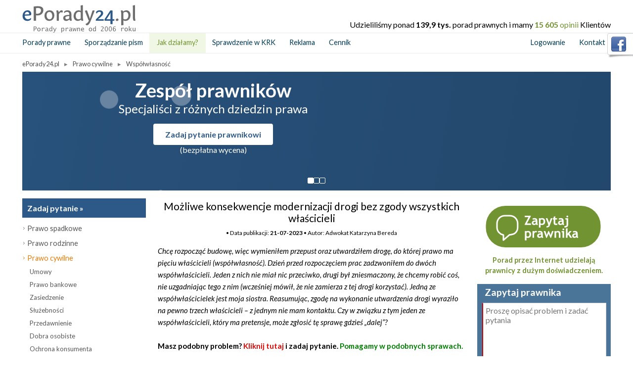

--- FILE ---
content_type: text/html
request_url: https://www.eporady24.pl/mozliwe-konsekwencje-modernizacji-drogi-bez-zgody-wszystkich-wlascicieli,pytania,4,213,32576.html
body_size: 20985
content:
 
<!DOCTYPE html>
<html prefix="og: http://ogp.me/ns# fb: http://ogp.me/ns/fb#" lang="pl">
<head>
<meta http-equiv="Content-Type" content="text/html; charset=utf-8" />
<meta name="viewport" content="width=device-width, initial-scale=1, maximum-scale=2" />

	 
																																											
<title>Możliwe konsekwencje modernizacji drogi bez zgody wszystkich właścicieli</title>
<meta name="description" content="Chcę rozpocząć budowę, więc wymieniłem przepust oraz utwardziłem drogę, do której prawo ma 5 właścicieli (współwłasność). Dzień przed rozpoczęciem prac zadzwoniłem do dwóch współwłaścicieli. Jeden z nich nie miał nic przeciwko, drugi był zniesmaczony" />
<meta name="keywords" content="Możliwe konsekwencje modernizacji drogi bez zgody wszystkich właścicieli" />
<link rel="canonical" href="https://www.eporady24.pl/mozliwe-konsekwencje-modernizacji-drogi-bez-zgody-wszystkich-wlascicieli,pytania,4,213,32576.html" />

<meta name="robots" content="index, follow" />
<meta http-equiv="content-language" content="pl" />
<script type="application/ld+json"> 
{
"@context": "http://schema.org", "@type" : "Article", 
"headline": "Możliwe konsekwencje modernizacji drogi bez zgody wszystkich właścicieli",
"description": "Chcę rozpocząć budowę, więc wymieniłem przepust oraz utwardziłem drogę, do której prawo ma 5 właścicieli (współwłasność). Dzień przed rozpoczęciem prac zadzwoniłem do dwóch...",
"image":{"@type":"ImageObject","url":"https://www.eporady24.pl/zdjecia_pytania/32576_mozliwe-konsekwencje-modernizacji-drogi-bez-zgody-wszystkich-wlascicieli.jpg"},"author" : {"@type" : "Person", 
"name" : "Adwokat Katarzyna Bereda", 
"url": "https://www.eporady24.pl/autor-Katarzyna_Bereda-132.html"
}, 
"datePublished" : "2023-07-21T12:12:34+02:00", 
"dateModified" : "2023-07-21T14:02:13+02:00",
"mainEntityOfPage":{"@type":"WebPage","@id":"https://www.eporady24.pl/mozliwe-konsekwencje-modernizacji-drogi-bez-zgody-wszystkich-wlascicieli,pytania,4,213,32576.html"}, "url" : "https://www.eporady24.pl/mozliwe-konsekwencje-modernizacji-drogi-bez-zgody-wszystkich-wlascicieli,pytania,4,213,32576.html", "publisher" : {"@type" : "Organization", "name" : "ePorady24.pl", "logo" :{"@type": "ImageObject", "name": "ePorady24Logo", "width": "600", "height": "60", "url": "https://www.eporady24.pl/images/eporady24-600x60.png"}}}
</script>
<meta http-equiv="cache-control" content="max-age=86400" />
<meta property="fb:page_id" content="114696001882063" />
<meta property="og:site_name" content="ePorady24.pl" />
<meta property="og:title" content="Możliwe konsekwencje modernizacji drogi bez zgody wszystkich właścicieli" />
<meta property="og:type" content="website" />
<meta property="og:url" content="https://www.eporady24.pl/mozliwe-konsekwencje-modernizacji-drogi-bez-zgody-wszystkich-wlascicieli,pytania,4,213,32576.html" />
<meta property="description" content="Chcę rozpocząć budowę, więc wymieniłem przepust oraz utwardziłem drogę, do której prawo ma 5 właścicieli (współwłasność). Dzień przed rozpoczęciem prac zadzwoniłem do dwóch współwłaścicieli. Jeden z nich nie miał nic" />
	<meta property="og:image" alt="Możliwe konsekwencje modernizacji drogi bez zgody wszystkich właścicieli" content="https://www.eporady24.pl/zdjecia_pytania/32576_mozliwe-konsekwencje-modernizacji-drogi-bez-zgody-wszystkich-wlascicieli.jpg" />
<meta name="twitter:card" content="summary" />
<meta name="twitter:site" content="@ePorady24_pl" />
<meta name="twitter:creator" content="@GerardGawek" />
<meta name="twitter:title" content="Możliwe konsekwencje modernizacji drogi bez zgody wszystkich właścicieli" />
<meta name="twitter:url" content="https://www.eporady24.pl/mozliwe-konsekwencje-modernizacji-drogi-bez-zgody-wszystkich-wlascicieli,pytania,4,213,32576.html" />
<meta name="twitter:description" content="Chcę rozpocząć budowę, więc wymieniłem przepust oraz utwardziłem drogę, do której prawo ma 5 właścicieli (współwłasność). Dzień przed..." />
	<meta property="twitter:image" alt="Możliwe konsekwencje modernizacji drogi bez zgody wszystkich właścicieli" content="https://www.eporady24.pl/zdjecia_pytania/32576_mozliwe-konsekwencje-modernizacji-drogi-bez-zgody-wszystkich-wlascicieli.jpg" />

<script async src="https://www.googletagmanager.com/gtag/js?id=G-64WL8VV16D"></script>
<script>
  window.dataLayer = window.dataLayer || [];
  function gtag(){dataLayer.push(arguments);}
  gtag('js', new Date());
  gtag('config', 'G-64WL8VV16D');
  gtag('set', 'anonymizeIp', true);
</script>
<script>window.cc_wrapper_config={plugin_options:{cookie_name:"consent-settings",force_consent:!0,page_scripts:!0},auto_clear_options:{enabled:!0,strategy:"clear_all_except_defined"},consent_modal_options:{position:"middle center",secondary_button_role:"accept_necessary",show_third_button:!0},settings_modal_options:{modal_trigger_selector:"div.links p.p11 small span.ciasteczka"},locales:["pl"],storage_pool:[{name:"functionality_storage",enabled_by_default:!0,display_in_widget:!0,readonly:!0},{name:"personalization_storage",sync_consent_with:"functionality_storage"},{name:"security_storage",display_in_widget:!1},{name:"ad_storage",display_in_widget:!0},{name:"analytics_storage",display_in_widget:!0}],event_triggers:[{name:"functionality_storage_event",storage_names:["functionality_storage"],type:"or"},{name:"personalization_storage_event",storage_names:["personalization_storage"],type:"or"},{name:"security_storage_event",storage_names:["security_storage"],type:"or"},{name:"ad_storage_event",storage_names:["ad_storage"],type:"or"},{name:"analytics_storage_event",storage_names:["analytics_storage"],type:"or"},{name:"fb_pixel_event",storage_names:["ad_storage","analytics_storage"],type:"and"}]};</script>
<script src="/js/cookie-consent.min.js" type="text/javascript" async></script>


<script>(function(){if(!window.chatbase||window.chatbase("getState")!=="initialized"){window.chatbase=(...arguments)=>{if(!window.chatbase.q){window.chatbase.q=[]}window.chatbase.q.push(arguments)};window.chatbase=new Proxy(window.chatbase,{get(target,prop){if(prop==="q"){return target.q}return(...args)=>target(prop,...args)}})}const onLoad=function(){const script=document.createElement("script");script.src="https://www.chatbase.co/embed.min.js";script.id="555BHo1OWV0OS0D_AYbQp";script.domain="www.chatbase.co";document.body.appendChild(script)};if(document.readyState==="complete"){onLoad()}else{window.addEventListener("load",onLoad)}})();</script>
<link rel="apple-touch-icon" sizes="180x180" href="/apple-touch-icon.png?v=2023">
<link rel="manifest" href="/site.webmanifest?v=2023">
<link rel="mask-icon" href="/safari-pinned-tab.svg?v=2023" color="#539810">
<link rel="shortcut icon" href="/favicon.ico?v=2023">
<meta name="msapplication-TileColor" content="#539810">
<meta name="theme-color" content="#ffffff">
<link rel="icon" type="image/svg+xml" href="/favicon.svg">
<link rel="icon" type="image/png" href="/favicon.png">
<meta name="verify-v1" content="CnHtaYdoV1qpk1HY65tnC5q/FHNvNd8qgsqI8AQ8oy0=" />

<link href="https://fonts.googleapis.com/css?family=Lato:400,400i,700&display=swap" rel="stylesheet" type="text/css" media="all"/>


	<link href="/css/style2016.css?55" rel="stylesheet" type="text/css" />
	<link href="/css/metro.css?5" rel="stylesheet" type="text/css" />
<link href="/css/lupka.css" rel="stylesheet" type="text/css" />		<link href="/css/formularz-inside.css?1" rel="stylesheet" type="text/css">


<!-- Google Tag Manager -->
<script>(function(w,d,s,l,i){w[l]=w[l]||[];w[l].push({'gtm.start':
new Date().getTime(),event:'gtm.js'});var f=d.getElementsByTagName(s)[0],
j=d.createElement(s),dl=l!='dataLayer'?'&l='+l:'';j.async=true;j.src=
'https://www.googletagmanager.com/gtm.js?id='+i+dl;f.parentNode.insertBefore(j,f);
})(window,document,'script','dataLayer','GTM-PSN9PHMM');</script>
<!-- End Google Tag Manager -->



<script type="text/javascript" src="/js/jquery-1.7.1.min.js"></script>
<script>jQuery.browser = {msie: false, version: 0};</script>
<script type="text/javascript" src="/js/LAB.js"></script> 
<script>
$LAB
    .script("/js/advajax.js").wait()
    .script("/js/jquery.validate-1.7.min.js")
    .script("/js/jquery.simplyscroll-1.0.4.min.js?1")
    .script("/js/jquery.tooltip.js").wait()
    
    .script("/js/filestyle.mini.js")
    .script("/js/jqcookies.js")
    .script("/js/easySlider1.7.js")
    .script("/js/jquery.tabSlideOut.v1.3.js")
    .script("/js/funkcje_new2.js?21")
.script("/js/funkcje_inside.js?1")    .script("/js/swfobject.js");
</script>


	
<script type="text/javascript" src="/js/filestyle.mini.js"></script>


<script type="text/javascript">
  var _gaq = _gaq || [];
</script>
        	<script src="js/fancybox/jquery.fancybox-1.3.1.pack.js" type="text/javascript"></script>
	<link rel="stylesheet" href="js/fancybox/jquery.fancybox-1.3.1.css" type="text/css" media="screen" />
	    
 
<script type="text/javascript">
$(document).ready(function(){
	$(document).scroll(function() {
    	$('#holder-chaser').toggle($(this).scrollTop() > 170);
    	});
});
</script>




<script>
!function(f,b,e,v,n,t,s)
{if(f.fbq)return;n=f.fbq=function(){n.callMethod?
n.callMethod.apply(n,arguments):n.queue.push(arguments)};
if(!f._fbq)f._fbq=n;n.push=n;n.loaded=!0;n.version='2.0';
n.queue=[];t=b.createElement(e);t.async=!0;
t.src=v;s=b.getElementsByTagName(e)[0];
s.parentNode.insertBefore(t,s)}(window, document,'script',
'https://connect.facebook.net/en_US/fbevents.js');
fbq('init', '602682320713561');
fbq('track', 'PageView');
</script>
<noscript><img height="1" width="1" style="display:none" alt=""
src="https://www.facebook.com/tr?id=602682320713561&ev=PageView&noscript=1"
/></noscript>


<script>
  var _paq = window._paq = window._paq || [];
  /* tracker methods like "setCustomDimension" should be called before "trackPageView" */
  _paq.push(['trackPageView']);
  _paq.push(['enableLinkTracking']);
  (function() {
    var u="//www.pozew-o-alimenty.pl/statystyki/";
    _paq.push(['setTrackerUrl', u+'matomo.php']);
    _paq.push(['setSiteId', '9']);
    var d=document, g=d.createElement('script'), s=d.getElementsByTagName('script')[0];
    g.async=true; g.src=u+'matomo.js'; s.parentNode.insertBefore(g,s);
  })();
</script>

</head>
<body>
<div id="fb-root"></div>
<div class="holder-site">
			<div class="holder-top-mobile" id="holder-top-mobile"><a href="https://www.eporady24.pl/" title="">.</a></div>
		<div class="fix"></div>
				<div class="holder-navi-mobile">
			<ol itemscope itemtype="https://schema.org/BreadcrumbList" class="breadcrumb">
							<li itemprop="itemListElement" itemscope itemtype="https://schema.org/ListItem">
					<a itemtype="https://schema.org/Thing" itemprop="item" href="/"><span itemprop="name">ePorady24.pl</span></a>
					<meta itemprop="position" content="1" />
				</li>
						         								<li itemprop="itemListElement" itemscope itemtype="https://schema.org/ListItem">
					<a itemtype="https://schema.org/Thing" itemprop="item" href="https://www.eporady24.pl/Prawo_cywilne-kategoria-4.html"><span itemprop="name">Prawo cywilne</span></a>
					<meta itemprop="position" content="2" />
				</li>
				<li itemprop="itemListElement" itemscope itemtype="https://schema.org/ListItem">
					<a itemtype="https://schema.org/Thing" itemprop="item" href="https://www.eporady24.pl/wspolwlasnosc-podkategoria-4-213.html"><span itemprop="name">Współwłasność</span></a>
					<meta itemprop="position" content="3" />
				</li>
				         	         				</ol>
		</div>
			
		<div class="holder-top" id="holder-top">
		<div class="top"> 
			<div class="mainlogo"><a href="https://www.eporady24.pl/" title="" class="home"><img src="/images/layout/eporady-logo-blue3.png" alt="logo ePorady24.pl" /></a></div>
							<div class="fb fix"><fb:like href="https://www.facebook.com/ePorady24" send="false" layout="button_count" width="450" show_faces="false"></fb:like></div>
																	<div class="opinietopnew fix" style="float: right; padding-top: 40px;">Udzieliliśmy ponad <strong id="NumOpinie">139,9 tys.</strong> porad prawnych i mamy <a href="https://www.eporady24.pl/opinie.html" class="opiniowiec" onclick="javascript:window.open('opinie.html','Opinie klientów','width=700,height=500,toolbar=no,location=no,scrollbars=yes,resize=no'); return false;"><strong id="NumOpinie">15 605</strong> opinii</a> Klientów</div>
		</div>
	</div>
	
		
<div class="holder-chaser" id="holder-chaser" style="display:none;">
							<div class="chaser">
	<img style="float: left; padding-right:5px;" src="https://www.eporady24.pl/images/layout/eporady-logo-chaser2.png" alt="logo ePorady24.pl" />
		<ul>
			<li style="margin-left: -70px;"><a href="https://www.eporady24.pl/top_porady_prawne.html" title="Porady prawne">Porady prawne</a></li>
			<li><a href="https://www.eporady24.pl/top_sporzadzanie_pism.html" title="Sporządzanie pism">Sporządzanie pism</a></li>
			<li><a href="https://www.eporady24.pl/cennik.html" title="Cennik">CENNIK</a></li>
			<li><a href="https://www.eporady24.pl/kontakt.html" title="Kontakt">Kontakt</a></li>
			<li>&nbsp;</li>
			<div style="float: right">
				<li class="chaser-zapytaj"><a href="https://www.eporady24.pl/porady_prawne_menu.html" title="Zapytaj prawnika">Zapytaj prawnika</a></li>
			</div>
		</ul>
	</div>			</div>
<div class="holder-middle" id="holder-middle">
							<div class="menu">
		<ul>
			<li><a href="https://www.eporady24.pl/top_porady_prawne.html" title="Porady prawne">Porady prawne</a></li>
			<li><a href="https://www.eporady24.pl/top_sporzadzanie_pism.html" title="Sporządzanie pism">Sporządzanie pism</a></li>
			<li class="wyrzuc"><a href="https://www.eporady24.pl/jak_dzialamy.html" title="Jak działamy" class="topmenugreen">Jak działamy?</a></li>
			<li style="display:none;"><a href="https://www.eporady24.pl/patronat_medialny.html" title="Patronat medialny">Patronat medialny</a></li>
			<li><a href="https://www.eporady24.pl/--sprawdzenie-informacji-czy-jestem-poszukiwany">Sprawdzenie w KRK</a></li>
			<li><a href="https://www.eporady24.pl/oferta.html" rel="nofollow">Reklama</a></li>
			<li><a href="https://www.eporady24.pl/cennik.html" class="ritem last" title="Cennik">Cennik</a></li>
			<li>&nbsp;</li>
			<div style="float: right;">
				<li style="background-color: white;"><a href="https://www.eporady24.pl/strefa_klienta.html" title="Logowanie">Logowanie</a></li>
				<li style="background-color: white;"><a href="https://www.eporady24.pl/kontakt.html" title="Kontakt">Kontakt</a></li>
															</div>
		</ul>
	</div>			

        		    	
</div>

	<div class="holder-navi">
		<ol itemscope itemtype="https://schema.org/BreadcrumbList" class="breadcrumb">
							<li itemprop="itemListElement" itemscope itemtype="https://schema.org/ListItem">
					<a itemtype="https://schema.org/Thing" itemprop="item" href="/"><span itemprop="name">ePorady24.pl</span></a>
					<meta itemprop="position" content="1" />
				</li>
						         	         					<li itemprop="itemListElement" itemscope itemtype="https://schema.org/ListItem">
					<a itemtype="https://schema.org/Thing" itemprop="item" href="https://www.eporady24.pl/Prawo_cywilne-kategoria-4.html"><span itemprop="name">Prawo cywilne</span></a>
					<meta itemprop="position" content="2" />
				</li>
				<li itemprop="itemListElement" itemscope itemtype="https://schema.org/ListItem">
					<a itemtype="https://schema.org/Thing" itemprop="item" href="https://www.eporady24.pl/wspolwlasnosc-podkategoria-4-213.html"><span itemprop="name">Współwłasność</span></a>
					<meta itemprop="position" content="3" />
				</li>
				         	         			</ol>
	</div>


<center>
</center>


<div class="slajder">
  <div class="slider-inner">
    <div class="slideone active">
      <div class="slide-content">
        <h2>Zespół prawników</h2>
        <p>Specjaliści z różnych dziedzin&nbsp;prawa</p>
        <a class="slide-button" href="porady_prawne.html" title="Zadaj pytanie prawnikowi">Zadaj pytanie prawnikowi</a>
        <p class="slide-wycena">(bezpłatna wycena)</p>
      </div>
    </div>

    <div class="slideone">
      <div class="slide-content">
        <h2>Wycena do 2 godzin</h2>
        <p>(w większości przypadków do&nbsp;1&nbsp;h)</p>
        <a class="slide-button" href="porady_prawne.html" title="Bezpłatna wycena pytania">Chcę zapytać prawnika</a>
        <p class="slide-wycena">(bezpłatna wycena)</p>
      </div>
    </div>

    <div class="slideone">
      <div class="slide-content">
        <h2>Zadanie pytania nic Cię nie&nbsp;kosztuje</h2>
        <p>Poznanie wyceny do niczego nie&nbsp;zobowiązuje</p>
        <a class="slide-button" href="porady_prawne.html" title="Chcę zapytać prawnika">Chcę zapytać prawnika</a>
        <p class="slide-wycena">(bezpłatna wycena)</p>
      </div>
    </div>

    <div class="slider-dots">
      <button class="slider-dot active" data-slide="0"></button>
      <button class="slider-dot" data-slide="1"></button>
      <button class="slider-dot" data-slide="2"></button>
    </div>
  </div>
</div>







<div class="container">


	<div class="holder-left">
				<a href="https://www.eporady24.pl/porady_prawne-305.html" class="btn-zadaj-pytanie v2" id="zadaj-pytanie-nad-menu">Zadaj pytanie »</a>				 <ul class="menu">
                               <li class="item "><a href="https://www.eporady24.pl/Prawo_spadkowe-kategoria-5.html" class="link" title="Prawo spadkowe"></a><span class="slide">Prawo spadkowe</span>
        <ul class="sub-menu">
                    <li class="sub-item">
                                                                    <a href="https://www.eporady24.pl/Spadek-podkategoria-5-21.html"  title="Spadek">Spadek</a></li>
                    <li class="sub-item">
                                                                    <a href="https://www.eporady24.pl/Testament-podkategoria-5-22.html"  title="Testament">Testament</a></li>
                    <li class="sub-item">
                                                                    <a href="https://www.eporady24.pl/Zachowek-podkategoria-5-23.html"  title="Zachowek">Zachowek</a></li>
                    <li class="sub-item">
                                                                    <a href="https://www.eporady24.pl/Odpowiedzialnosc_za_dlugi-podkategoria-5-24.html"  title="Odpowiedzialność za długi">Odpowiedzialność za długi</a></li>
                    <li class="sub-item">
                                                                    <a href="https://www.eporady24.pl/dzial_spadku-podkategoria-5-191.html"  title="Dział spadku">Dział spadku</a></li>
                    <li class="sub-item">
                                                                    <a href="https://www.eporady24.pl/Podatki-podkategoria-5-25.html"  title="Podatki">Podatki</a></li>
                    <li class="sub-item">
                                                                    <a href="https://www.eporady24.pl/Inne-podkategoria-5-26.html"  title="Inne">Inne</a></li>
                </ul>
        </li>

                               <li class="item "><a href="https://www.eporady24.pl/Prawo_rodzinne-kategoria-3.html" class="link" title="Prawo rodzinne"></a><span class="slide">Prawo rodzinne</span>
        <ul class="sub-menu">
                    <li class="sub-item">
                                                                    <a href="https://www.eporady24.pl/Alimenty-podkategoria-3-16.html"  title="Alimenty">Alimenty</a></li>
                    <li class="sub-item">
                                                                    <a href="https://www.eporady24.pl/Dzieci-podkategoria-3-61.html"  title="Dzieci">Dzieci</a></li>
                    <li class="sub-item">
                                                                    <a href="https://www.eporady24.pl/Separacja-podkategoria-3-17.html"  title="Separacja">Separacja</a></li>
                    <li class="sub-item">
                                                                    <a href="https://www.eporady24.pl/Rozwod-podkategoria-3-18.html"  title="Rozwód">Rozwód</a></li>
                    <li class="sub-item">
                                                                    <a href="https://www.eporady24.pl/Podzial_majatku-podkategoria-3-19.html"  title="Podział majątku">Podział majątku</a></li>
                    <li class="sub-item">
                                                                    <a href="https://www.eporady24.pl/Malzenstwo-podkategoria-3-59.html"  title="Małżeństwo">Małżeństwo</a></li>
                    <li class="sub-item">
                                                                    <a href="https://www.eporady24.pl/Zwiazek_partnerski-podkategoria-3-154.html"  title="Związek partnerski">Związek partnerski</a></li>
                    <li class="sub-item">
                                                                    <a href="https://www.eporady24.pl/Alimenty_na_malzonkow_i_rodzicow-podkategoria-3-200.html"  title="Alimenty na małżonków i rodziców">Alimenty na małżonków i rodziców</a></li>
                    <li class="sub-item">
                                                                    <a href="https://www.eporady24.pl/Rozdzielnosc_majatkowa_intercyza-podkategoria-3-203.html"  title="Rozdzielność majątkowa, intercyza">Rozdzielność majątkowa, intercyza</a></li>
                    <li class="sub-item">
                                                                    <a href="https://www.eporady24.pl/ubezwlasnowolnienie-podkategoria-3-205.html"  title="Ubezwłasnowolnienie">Ubezwłasnowolnienie</a></li>
                    <li class="sub-item">
                                                                    <a href="https://www.eporady24.pl/adopcja_rodzina_zastepcza_opiekun_prawny-podkategoria-3-207.html"  title="Adopcja, rodzina zastępcza, opiekun prawny">Adopcja, rodzina zastępcza, opiekun prawny</a></li>
                    <li class="sub-item">
                                                                    <a href="https://www.eporady24.pl/Inne-podkategoria-3-20.html"  title="Inne">Inne</a></li>
                </ul>
        </li>

                               <li class="item active"><a href="https://www.eporady24.pl/Prawo_cywilne-kategoria-4.html" class="link" title="Prawo cywilne"></a><span class="slide">Prawo cywilne</span>
        <ul class="sub-menu">
                    <li class="sub-item">
                                                                    <a href="https://www.eporady24.pl/umowy-podkategoria-4-47.html"  title="Umowy">Umowy</a></li>
                    <li class="sub-item">
                                                                    <a href="https://www.eporady24.pl/prawo_bankowe-podkategoria-4-48.html"  title="Prawo bankowe">Prawo bankowe</a></li>
                    <li class="sub-item">
                                                                    <a href="https://www.eporady24.pl/Zasiedzenie-podkategoria-4-50.html"  title="Zasiedzenie">Zasiedzenie</a></li>
                    <li class="sub-item">
                                                                    <a href="https://www.eporady24.pl/Sluzebnosci-podkategoria-4-51.html"  title="Służebności">Służebności</a></li>
                    <li class="sub-item">
                                                                    <a href="https://www.eporady24.pl/Przedawnienie-podkategoria-4-52.html"  title="Przedawnienie">Przedawnienie</a></li>
                    <li class="sub-item">
                                                                    <a href="https://www.eporady24.pl/Dobra_osobiste-podkategoria-4-53.html"  title="Dobra osobiste">Dobra osobiste</a></li>
                    <li class="sub-item">
                                                                    <a href="https://www.eporady24.pl/Ochrona_konsumenta-podkategoria-4-54.html"  title="Ochrona konsumenta">Ochrona konsumenta</a></li>
                    <li class="sub-item">
                                                                    <a href="https://www.eporady24.pl/Prawo_mieszkaniowe-podkategoria-4-55.html"  title="Prawo mieszkaniowe">Prawo mieszkaniowe</a></li>
                    <li class="sub-item">
                                                                    <a href="https://www.eporady24.pl/Prawo_przewozowe-podkategoria-4-56.html"  title="Prawo przewozowe">Prawo przewozowe</a></li>
                    <li class="sub-item">
                                                                    <a href="https://www.eporady24.pl/Odszkodowania-podkategoria-4-60.html"  title="Odszkodowania">Odszkodowania</a></li>
                    <li class="sub-item">
                                                                    <a href="https://www.eporady24.pl/Windykacja-podkategoria-4-83.html"  title="Windykacja">Windykacja</a></li>
                    <li class="sub-item">
                                                                    <a href="https://www.eporady24.pl/postepowanie_cywilne-podkategoria-4-193.html"  title="Postępowanie cywilne">Postępowanie cywilne</a></li>
                    <li class="sub-item">
                                                                    <a href="https://www.eporady24.pl/wlasnosc_i_posiadanie_prawo_sasiedzkie-podkategoria-4-195.html"  title="Własność i posiadanie - prawo sąsiedzkie">Własność i posiadanie - prawo sąsiedzkie</a></li>
                    <li class="sub-item">
                                                                    <a href="https://www.eporady24.pl/wspolwlasnosc-podkategoria-4-213.html" class="active" title="Współwłasność">Współwłasność</a></li>
                    <li class="sub-item">
                                                                    <a href="https://www.eporady24.pl/darowizna_umowa_dozywocia-podkategoria-4-214.html"  title="Darowizna, umowa dożywocia">Darowizna, umowa dożywocia</a></li>
                    <li class="sub-item">
                                                                    <a href="https://www.eporady24.pl/pelnomocnictwo-podkategoria-4-221.html"  title="Pełnomocnictwo">Pełnomocnictwo</a></li>
                    <li class="sub-item">
                                                                    <a href="https://www.eporady24.pl/Inne-podkategoria-4-58.html"  title="Inne">Inne</a></li>
                </ul>
        </li>

                               <li class="item "><a href="https://www.eporady24.pl/Prawo_pracy-kategoria-2.html" class="link" title="Prawo pracy"></a><span class="slide">Prawo pracy</span>
        <ul class="sub-menu">
                    <li class="sub-item">
                                                                    <a href="https://www.eporady24.pl/Rozwiazanie_umowy_przez_pracownika-podkategoria-2-10.html"  title="Rozwiązanie umowy przez pracownika">Rozwiązanie umowy przez pracownika</a></li>
                    <li class="sub-item">
                                                                    <a href="https://www.eporady24.pl/Rozwiazanie_umowy_przez_pracodawce-podkategoria-2-12.html"  title="Rozwiązanie umowy przez pracodawcę">Rozwiązanie umowy przez pracodawcę</a></li>
                    <li class="sub-item">
                                                                    <a href="https://www.eporady24.pl/Urlop-podkategoria-2-7.html"  title="Urlop">Urlop</a></li>
                    <li class="sub-item">
                                                                    <a href="https://www.eporady24.pl/Czas_pracy-podkategoria-2-14.html"  title="Czas pracy">Czas pracy</a></li>
                    <li class="sub-item">
                                                                    <a href="https://www.eporady24.pl/Godziny_nadliczbowe-podkategoria-2-15.html"  title="Godziny nadliczbowe">Godziny nadliczbowe</a></li>
                    <li class="sub-item">
                                                                    <a href="https://www.eporady24.pl/Kodeks_pracy-podkategoria-2-69.html"  title="Kodeks pracy">Kodeks pracy</a></li>
                    <li class="sub-item">
                                                                    <a href="https://www.eporady24.pl/Wynagrodzenie-podkategoria-2-70.html"  title="Wynagrodzenie">Wynagrodzenie</a></li>
                    <li class="sub-item">
                                                                    <a href="https://www.eporady24.pl/mobbing_i_rowne_traktowanie_w_zatrudnieniu-podkategoria-2-71.html"  title="Mobbing i równe traktowanie w zatrudnieniu">Mobbing i równe traktowanie w zatrudnieniu</a></li>
                    <li class="sub-item">
                                                                    <a href="https://www.eporady24.pl/Zawarcie_umowy-podkategoria-2-72.html"  title="Zawarcie umowy">Zawarcie umowy</a></li>
                    <li class="sub-item">
                                                                    <a href="https://www.eporady24.pl/wypadki_przy_pracy_i_choroby_zawodowe-podkategoria-2-73.html"  title="Wypadki przy pracy i choroby zawodowe">Wypadki przy pracy i choroby zawodowe</a></li>
                    <li class="sub-item">
                                                                    <a href="https://www.eporady24.pl/obowiazki_i_odpowiedzialnosc_pracownika-podkategoria-2-74.html"  title="Obowiązki i odpowiedzialność pracownika">Obowiązki i odpowiedzialność pracownika</a></li>
                    <li class="sub-item">
                                                                    <a href="https://www.eporady24.pl/BHP-podkategoria-2-75.html"  title="BHP">BHP</a></li>
                    <li class="sub-item">
                                                                    <a href="https://www.eporady24.pl/Zwolnienia_grupowe-podkategoria-2-76.html"  title="Zwolnienia grupowe">Zwolnienia grupowe</a></li>
                    <li class="sub-item">
                                                                    <a href="https://www.eporady24.pl/uzp_regulaminy_i_przeksztalcenia_organizacyjne-podkategoria-2-77.html"  title="Uzp, regulaminy i przekształcenia organizacyjne">Uzp, regulaminy i przekształcenia organizacyjne</a></li>
                    <li class="sub-item">
                                                                    <a href="https://www.eporady24.pl/Kontrola_prawa_pracy-podkategoria-2-78.html"  title="Kontrola prawa pracy">Kontrola prawa pracy</a></li>
                    <li class="sub-item">
                                                                    <a href="https://www.eporady24.pl/Praca_za_granica-podkategoria-2-84.html"  title="Praca za granicą">Praca za granicą</a></li>
                    <li class="sub-item">
                                                                    <a href="https://www.eporady24.pl/Inne-podkategoria-2-79.html"  title="Inne">Inne</a></li>
                    <li class="sub-item">
                                                                    <a href="https://www.eporady24.pl/Delegacje-podkategoria-2-201.html"  title="Delegacje">Delegacje</a></li>
                    <li class="sub-item">
                                                                    <a href="https://www.eporady24.pl/zawody_resortowe-podkategoria-2-202.html"  title="Zawody resortowe">Zawody resortowe</a></li>
                    <li class="sub-item">
                                                                    <a href="https://www.eporady24.pl/Umowy_cywilnoprawne-podkategoria-2-218.html"  title="Umowy cywilnoprawne">Umowy cywilnoprawne</a></li>
                </ul>
        </li>

                               <li class="item "><a href="https://www.eporady24.pl/Prawo_karne-kategoria-6.html" class="link" title="Prawo karne"></a><span class="slide">Prawo karne</span>
        <ul class="sub-menu">
                    <li class="sub-item">
                                                                    <a href="https://www.eporady24.pl/Sprawca-podkategoria-6-63.html"  title="Sprawca">Sprawca</a></li>
                    <li class="sub-item">
                                                                    <a href="https://www.eporady24.pl/Oskarzony-podkategoria-6-64.html"  title="Oskarżony">Oskarżony</a></li>
                    <li class="sub-item">
                                                                    <a href="https://www.eporady24.pl/Pokrzywdzony-podkategoria-6-65.html"  title="Pokrzywdzony">Pokrzywdzony</a></li>
                    <li class="sub-item">
                                                                    <a href="https://www.eporady24.pl/swiadek-podkategoria-6-66.html"  title="Świadek">Świadek</a></li>
                    <li class="sub-item">
                                                                    <a href="https://www.eporady24.pl/procedury-podkategoria-6-194.html"  title="Procedury">Procedury</a></li>
                    <li class="sub-item">
                                                                    <a href="https://www.eporady24.pl/Inne-podkategoria-6-80.html"  title="Inne">Inne</a></li>
                    <li class="sub-item">
                                                                    <a href="https://www.eporady24.pl/Przemoc_w_rodzinie-podkategoria-6-198.html"  title="Przemoc w rodzinie">Przemoc w rodzinie</a></li>
                    <li class="sub-item">
                                                                    <a href="https://www.eporady24.pl/Nieletni-podkategoria-6-199.html"  title="Nieletni">Nieletni</a></li>
                    <li class="sub-item">
                                                                    <a href="https://www.eporady24.pl/wykonanie_kary-podkategoria-6-212.html"  title="Wykonanie kary">Wykonanie kary</a></li>
                    <li class="sub-item">
                                                                    <a href="https://www.eporady24.pl/alkohol_narkotyki-podkategoria-6-215.html"  title="Alkohol, narkotyki">Alkohol, narkotyki</a></li>
                    <li class="sub-item">
                                                                    <a href="https://www.eporady24.pl/mandaty_wykroczenia-podkategoria-6-223.html"  title="Mandaty, wykroczenia">Mandaty, wykroczenia</a></li>
                    <li class="sub-item">
                                                                    <a href="https://www.eporady24.pl/przedawnienie_zatarcie_skazania-podkategoria-6-231.html"  title="Przedawnienie, zatarcie skazania">Przedawnienie, zatarcie skazania</a></li>
                </ul>
        </li>

                               <li class="item "><a href="https://www.eporady24.pl/Prawo_administracyjne-kategoria-8.html" class="link" title="Prawo administracyjne"></a><span class="slide">Prawo administracyjne</span>
        <ul class="sub-menu">
                    <li class="sub-item">
                                                                    <a href="https://www.eporady24.pl/Obywatelstwo-podkategoria-8-27.html"  title="Obywatelstwo">Obywatelstwo</a></li>
                    <li class="sub-item">
                                                                    <a href="https://www.eporady24.pl/ewidencja_ludnosci-podkategoria-8-28.html"  title="Ewidencja ludności">Ewidencja ludności</a></li>
                    <li class="sub-item">
                                                                    <a href="https://www.eporady24.pl/Pozwolenie_na_bron-podkategoria-8-30.html"  title="Pozwolenie na broń">Pozwolenie na broń</a></li>
                    <li class="sub-item">
                                                                    <a href="https://www.eporady24.pl/Prawo_budowlane-podkategoria-8-112.html"  title="Prawo budowlane">Prawo budowlane</a></li>
                    <li class="sub-item">
                                                                    <a href="https://www.eporady24.pl/Gospodarka_nieruchomosciami-podkategoria-8-113.html"  title="Gospodarka nieruchomościami">Gospodarka nieruchomościami</a></li>
                    <li class="sub-item">
                                                                    <a href="https://www.eporady24.pl/Oswiata_i_szkolnictwo-podkategoria-8-114.html"  title="Oświata i szkolnictwo">Oświata i szkolnictwo</a></li>
                    <li class="sub-item">
                                                                    <a href="https://www.eporady24.pl/Rolnictwo-podkategoria-8-115.html"  title="Rolnictwo">Rolnictwo</a></li>
                    <li class="sub-item">
                                                                    <a href="https://www.eporady24.pl/prawo_o_ruchu_drogowym_i_transport-podkategoria-8-116.html"  title="Prawo o ruchu drogowym i transport">Prawo o ruchu drogowym i transport</a></li>
                    <li class="sub-item">
                                                                    <a href="https://www.eporady24.pl/Zamowienia_publiczne-podkategoria-8-117.html"  title="Zamówienia publiczne">Zamówienia publiczne</a></li>
                    <li class="sub-item">
                                                                    <a href="https://www.eporady24.pl/Zdrowie-podkategoria-8-118.html"  title="Zdrowie">Zdrowie</a></li>
                    <li class="sub-item">
                                                                    <a href="https://www.eporady24.pl/postepowanie_administracyjne-podkategoria-8-196.html"  title="Postępowanie administracyjne">Postępowanie administracyjne</a></li>
                    <li class="sub-item">
                                                                    <a href="https://www.eporady24.pl/ochrona_srodowiska_gospodarka_odpadami-podkategoria-8-206.html"  title="Ochrona środowiska, gospodarka odpadami">Ochrona środowiska, gospodarka odpadami</a></li>
                    <li class="sub-item">
                                                                    <a href="https://www.eporady24.pl/usc_sprawy_obywatelskie-podkategoria-8-209.html"  title="USC, sprawy obywatelskie">USC, sprawy obywatelskie</a></li>
                    <li class="sub-item">
                                                                    <a href="https://www.eporady24.pl/samorzady_prawo_miejscowe-podkategoria-8-216.html"  title="Samorządy, prawo miejscowe, BIP">Samorządy, prawo miejscowe, BIP</a></li>
                    <li class="sub-item">
                                                                    <a href="https://www.eporady24.pl/ksiegi_wieczyste-podkategoria-8-229.html"  title="Księgi wieczyste">Księgi wieczyste</a></li>
                    <li class="sub-item">
                                                                    <a href="https://www.eporady24.pl/dotacje_doplaty_arimr-podkategoria-8-230.html"  title="Dotacje, dopłaty, ARiMR">Dotacje, dopłaty, ARiMR</a></li>
                    <li class="sub-item">
                                                                    <a href="https://www.eporady24.pl/podatki_i_oplaty_lokalne-podkategoria-8-232.html"  title="Podatki i opłaty lokalne">Podatki i opłaty lokalne</a></li>
                    <li class="sub-item">
                                                                    <a href="https://www.eporady24.pl/Inne-podkategoria-8-31.html"  title="Inne">Inne</a></li>
                </ul>
        </li>

                               <li class="item "><a href="https://www.eporady24.pl/zabezpieczenia_spoleczne-kategoria-16.html" class="link" title="Zabezpieczenia społeczne"></a><span class="slide">Zabezpieczenia społeczne</span>
        <ul class="sub-menu">
                    <li class="sub-item">
                                                                    <a href="https://www.eporady24.pl/Emerytura-podkategoria-16-95.html"  title="Emerytura">Emerytura</a></li>
                    <li class="sub-item">
                                                                    <a href="https://www.eporady24.pl/Renta-podkategoria-16-96.html"  title="Renta">Renta</a></li>
                    <li class="sub-item">
                                                                    <a href="https://www.eporady24.pl/Dodatki_do_emerytur_i_rent-podkategoria-16-97.html"  title="Dodatki do emerytur i rent">Dodatki do emerytur i rent</a></li>
                    <li class="sub-item">
                                                                    <a href="https://www.eporady24.pl/swiadczenie_przedemerytalne-podkategoria-16-98.html"  title="Świadczenie przedemerytalne">Świadczenie przedemerytalne</a></li>
                    <li class="sub-item">
                                                                    <a href="https://www.eporady24.pl/Zasilki_z_ubezpieczenia_spolecznego-podkategoria-16-99.html"  title="Zasiłki z ubezpieczenia społecznego">Zasiłki z ubezpieczenia społecznego</a></li>
                    <li class="sub-item">
                                                                    <a href="https://www.eporady24.pl/swiadczenia_rodzinne-podkategoria-16-100.html"  title="Świadczenia rodzinne">Świadczenia rodzinne</a></li>
                    <li class="sub-item">
                                                                    <a href="https://www.eporady24.pl/Bezrobocie-podkategoria-16-101.html"  title="Bezrobocie">Bezrobocie</a></li>
                    <li class="sub-item">
                                                                    <a href="https://www.eporady24.pl/Pomoc_spoleczna-podkategoria-16-102.html"  title="Pomoc społeczna">Pomoc społeczna</a></li>
                    <li class="sub-item">
                                                                    <a href="https://www.eporady24.pl/Dodatki_mieszkaniowe-podkategoria-16-103.html"  title="Dodatki mieszkaniowe">Dodatki mieszkaniowe</a></li>
                    <li class="sub-item">
                                                                    <a href="https://www.eporady24.pl/Niepelnosprawnosc-podkategoria-16-104.html"  title="Niepełnosprawność">Niepełnosprawność</a></li>
                    <li class="sub-item">
                                                                    <a href="https://www.eporady24.pl/Inne-podkategoria-16-192.html"  title="Inne">Inne</a></li>
                    <li class="sub-item">
                                                                    <a href="https://www.eporady24.pl/ZUS-podkategoria-16-197.html"  title="ZUS">ZUS</a></li>
                    <li class="sub-item">
                                                                    <a href="https://www.eporady24.pl/KRUS-podkategoria-16-217.html"  title="KRUS">KRUS</a></li>
                </ul>
        </li>

                               <li class="item "><a href="https://www.eporady24.pl/Prawo_handlowe-kategoria-9.html" class="link" title="Prawo handlowe"></a><span class="slide">Prawo handlowe</span>
        <ul class="sub-menu">
                    <li class="sub-item">
                                                                    <a href="https://www.eporady24.pl/Dzialalnosc_gospodarcza-podkategoria-9-32.html"  title="Działalność gospodarcza">Działalność gospodarcza</a></li>
                    <li class="sub-item">
                                                                    <a href="https://www.eporady24.pl/Spolka_cywilna-podkategoria-9-33.html"  title="Spółka cywilna">Spółka cywilna</a></li>
                    <li class="sub-item">
                                                                    <a href="https://www.eporady24.pl/Spolka_jawna-podkategoria-9-34.html"  title="Spółka jawna">Spółka jawna</a></li>
                    <li class="sub-item">
                                                                    <a href="https://www.eporady24.pl/Spolka_partnerska-podkategoria-9-35.html"  title="Spółka partnerska">Spółka partnerska</a></li>
                    <li class="sub-item">
                                                                    <a href="https://www.eporady24.pl/Spolka_komandytowa-podkategoria-9-36.html"  title="Spółka komandytowa">Spółka komandytowa</a></li>
                    <li class="sub-item">
                                                                    <a href="https://www.eporady24.pl/Spolka_komandytowo_akcyjna-podkategoria-9-37.html"  title="Spółka komandytowo-akcyjna">Spółka komandytowo-akcyjna</a></li>
                    <li class="sub-item">
                                                                    <a href="https://www.eporady24.pl/Spolka_z_oo-podkategoria-9-38.html"  title="Spółka z o.o.">Spółka z o.o.</a></li>
                    <li class="sub-item">
                                                                    <a href="https://www.eporady24.pl/Spolka_akcyjna-podkategoria-9-39.html"  title="Spółka akcyjna">Spółka akcyjna</a></li>
                    <li class="sub-item">
                                                                    <a href="https://www.eporady24.pl/laczenie_przeksztalcanie_podzial_przedsiebiorstw-podkategoria-9-40.html"  title="Łączenie, przekształcanie, podział przedsiębiorstw">Łączenie, przekształcanie, podział przedsiębiorstw</a></li>
                    <li class="sub-item">
                                                                    <a href="https://www.eporady24.pl/ochrona_dobr_i_wizerunku_firmy-podkategoria-9-43.html"  title="Ochrona dóbr i wizerunku firmy">Ochrona dóbr i wizerunku firmy</a></li>
                    <li class="sub-item">
                                                                    <a href="https://www.eporady24.pl/KRS-podkategoria-9-44.html"  title="KRS">KRS</a></li>
                    <li class="sub-item">
                                                                    <a href="https://www.eporady24.pl/pelnomocnictwo_prokura-podkategoria-9-45.html"  title="Pełnomocnictwo, prokura">Pełnomocnictwo, prokura</a></li>
                    <li class="sub-item">
                                                                    <a href="https://www.eporady24.pl/stowarzyszenia_fundacje_opp-podkategoria-9-204.html"  title="Stowarzyszenia, fundacje, OPP">Stowarzyszenia, fundacje, OPP</a></li>
                    <li class="sub-item">
                                                                    <a href="https://www.eporady24.pl/spoldzielnie-podkategoria-9-224.html"  title="Spółdzielnie">Spółdzielnie</a></li>
                    <li class="sub-item">
                                                                    <a href="https://www.eporady24.pl/prawo_upadlosciowe_i_naprawcze-podkategoria-9-208.html"  title="Prawo upadłościowe i naprawcze">Prawo upadłościowe i naprawcze</a></li>
                    <li class="sub-item">
                                                                    <a href="https://www.eporady24.pl/umowy_przedsiebiorcow-podkategoria-9-228.html"  title="Umowy przedsiębiorców">Umowy przedsiębiorców</a></li>
                    <li class="sub-item">
                                                                    <a href="https://www.eporady24.pl/Inne-podkategoria-9-46.html"  title="Inne">Inne</a></li>
                </ul>
        </li>

                               <li class="item "><a href="https://www.eporady24.pl/porady_podatkowe-kategoria-15.html" class="link" title="Prawo podatkowe"></a><span class="slide">Prawo podatkowe</span>
        <ul class="sub-menu">
                    <li class="sub-item">
                                                                    <a href="https://www.eporady24.pl/podatek_dochodowy-podkategoria-15-86.html"  title="Podatek dochodowy">Podatek dochodowy</a></li>
                    <li class="sub-item">
                                                                    <a href="https://www.eporady24.pl/podatek_vat-podkategoria-15-87.html"  title="Podatek VAT">Podatek VAT</a></li>
                    <li class="sub-item">
                                                                    <a href="https://www.eporady24.pl/podatek_od_spadkow_i_darowizn-podkategoria-15-88.html"  title="Podatek od spadków i darowizn">Podatek od spadków i darowizn</a></li>
                    <li class="sub-item">
                                                                    <a href="https://www.eporady24.pl/podatek_od_nieruchomosci-podkategoria-15-89.html"  title="Podatek od nieruchomości">Podatek od nieruchomości</a></li>
                    <li class="sub-item">
                                                                    <a href="https://www.eporady24.pl/postepowanie_podatkowe-podkategoria-15-90.html"  title="Postępowanie podatkowe">Postępowanie podatkowe</a></li>
                    <li class="sub-item">
                                                                    <a href="https://www.eporady24.pl/oplaty_podatkowe-podkategoria-15-91.html"  title="Opłaty skarbowe">Opłaty skarbowe</a></li>
                    <li class="sub-item">
                                                                    <a href="https://www.eporady24.pl/kontrola_podatkowa_i_skarbowa-podkategoria-15-92.html"  title="Kontrola podatkowa i skarbowa">Kontrola podatkowa i skarbowa</a></li>
                    <li class="sub-item">
                                                                    <a href="https://www.eporady24.pl/prawo_karne_skarbowe-podkategoria-15-93.html"  title="Prawo karne skarbowe">Prawo karne skarbowe</a></li>
                    <li class="sub-item">
                                                                    <a href="https://www.eporady24.pl/podatek_akcyzowy-podkategoria-15-189.html"  title="Podatek akcyzowy">Podatek akcyzowy</a></li>
                    <li class="sub-item">
                                                                    <a href="https://www.eporady24.pl/podwojne_opodatkowanie-podkategoria-15-190.html"  title="Podwójne opodatkowanie">Podwójne opodatkowanie</a></li>
                    <li class="sub-item">
                                                                    <a href="https://www.eporady24.pl/inne-podkategoria-15-94.html"  title="Inne">Inne</a></li>
                    <li class="sub-item">
                                                                    <a href="https://www.eporady24.pl/podatek_od_czynnosci_cywilnoprawnych-podkategoria-15-210.html"  title="Podatek od czynności cywilnoprawnych">Podatek od czynności cywilnoprawnych</a></li>
                </ul>
        </li>

                               <li class="item "><a href="https://www.eporady24.pl/nowe_technologie_it-kategoria-17.html" class="link" title="Nowe technologie"></a><span class="slide">Nowe technologie</span>
        <ul class="sub-menu">
                    <li class="sub-item">
                                                                    <a href="https://www.eporady24.pl/Aukcje_internetowe-podkategoria-17-82.html"  title="Aukcje internetowe">Aukcje internetowe</a></li>
                    <li class="sub-item">
                                                                    <a href="https://www.eporady24.pl/domeny_internetowe-podkategoria-17-106.html"  title="Domeny internetowe">Domeny internetowe</a></li>
                    <li class="sub-item">
                                                                    <a href="https://www.eporady24.pl/gry_i_hazard-podkategoria-17-107.html"  title="Gry i hazard">Gry i hazard</a></li>
                    <li class="sub-item">
                                                                    <a href="https://www.eporady24.pl/programy_komputerowe_filmy_muzyka-podkategoria-17-108.html"  title="Programy komputerowe, filmy, muzyka">Programy komputerowe, filmy, muzyka</a></li>
                    <li class="sub-item">
                                                                    <a href="https://www.eporady24.pl/swiadczenie_uslug_droga_elektroniczna-podkategoria-17-110.html"  title="Świadczenie usług drogą elektroniczną">Świadczenie usług drogą elektroniczną</a></li>
                    <li class="sub-item">
                                                                    <a href="https://www.eporady24.pl/zwalczanie_nieuczciwej_konkurencji_i_znaki_towarowe-podkategoria-17-109.html"  title="Zwalczanie nieuczciwej konkurencji i znaki towarowe">Zwalczanie nieuczciwej konkurencji i znaki towarowe</a></li>
                    <li class="sub-item">
                                                                    <a href="https://www.eporady24.pl/Przestepstwa_elektroniczne-podkategoria-17-111.html"  title="Przestępstwa elektroniczne">Przestępstwa elektroniczne</a></li>
                    <li class="sub-item">
                                                                    <a href="https://www.eporady24.pl/Prawo_autorskie-podkategoria-17-57.html"  title="Prawo autorskie">Prawo autorskie</a></li>
                    <li class="sub-item">
                                                                    <a href="https://www.eporady24.pl/patenty_i_wynalazki-podkategoria-17-127.html"  title="Patenty i wynalazki">Patenty i wynalazki</a></li>
                    <li class="sub-item">
                                                                    <a href="https://www.eporady24.pl/Inne-podkategoria-17-105.html"  title="Inne">Inne</a></li>
                    <li class="sub-item">
                                                                    <a href="https://www.eporady24.pl/ochrona_danych_osobowych_giodo-podkategoria-17-219.html"  title="Ochrona danych osobowych, GIODO">Ochrona danych osobowych, GIODO</a></li>
                    <li class="sub-item">
                                                                    <a href="https://www.eporady24.pl/ochrona_danych_osobowych_rodo-podkategoria-17-233.html"  title="Ochrona danych osobowych, RODO">Ochrona danych osobowych, RODO</a></li>
                </ul>
        </li>

                               <li class="item "><a href="https://www.eporady24.pl/Prawo_mieszkaniowe-kategoria-18.html" class="link" title="Prawo mieszkaniowe"></a><span class="slide">Prawo mieszkaniowe</span>
        <ul class="sub-menu">
                    <li class="sub-item">
                                                                    <a href="https://www.eporady24.pl/mieszkania_sluzbowe-podkategoria-18-119.html"  title="Mieszkania służbowe">Mieszkania służbowe</a></li>
                    <li class="sub-item">
                                                                    <a href="https://www.eporady24.pl/Mieszkanie_komunalne-podkategoria-18-120.html"  title="Mieszkanie komunalne">Mieszkanie komunalne</a></li>
                    <li class="sub-item">
                                                                    <a href="https://www.eporady24.pl/Mieszkanie_socjalne-podkategoria-18-121.html"  title="Mieszkanie socjalne">Mieszkanie socjalne</a></li>
                    <li class="sub-item">
                                                                    <a href="https://www.eporady24.pl/Mieszkanie_spoldzielcze-podkategoria-18-122.html"  title="Mieszkanie spółdzielcze">Mieszkanie spółdzielcze</a></li>
                    <li class="sub-item">
                                                                    <a href="https://www.eporady24.pl/TBS-podkategoria-18-123.html"  title="TBS">TBS</a></li>
                    <li class="sub-item">
                                                                    <a href="https://www.eporady24.pl/Najem-podkategoria-18-124.html"  title="Najem">Najem</a></li>
                    <li class="sub-item">
                                                                    <a href="https://www.eporady24.pl/wspolnota_mieszkaniowa-podkategoria-18-125.html"  title="Wspólnota Mieszkaniowa">Wspólnota Mieszkaniowa</a></li>
                    <li class="sub-item">
                                                                    <a href="https://www.eporady24.pl/Inne-podkategoria-18-126.html"  title="Inne">Inne</a></li>
                    <li class="sub-item">
                                                                    <a href="https://www.eporady24.pl/eksmisja-podkategoria-18-211.html"  title="Eksmisja">Eksmisja</a></li>
                    <li class="sub-item">
                                                                    <a href="https://www.eporady24.pl/spoldzielnie_mieszkaniowe_zarzad_czlonkowie-podkategoria-18-220.html"  title="Spółdzielnie mieszkaniowe - zarząd, członkowie">Spółdzielnie mieszkaniowe - zarząd, członkowie</a></li>
                    <li class="sub-item">
                                                                    <a href="https://www.eporady24.pl/rynek_pierwotny_deweloper-podkategoria-18-227.html"  title="Rynek pierwotny, deweloper">Rynek pierwotny, deweloper</a></li>
                </ul>
        </li>

                               <li class="item "><a href="https://www.eporady24.pl/Prawo_celne-kategoria-19.html" class="link" title="Prawo celne"></a><span class="slide">Prawo celne</span>
        <ul class="sub-menu">
                    <li class="sub-item">
                                                                    <a href="https://www.eporady24.pl/Procedury_Celne-podkategoria-19-128.html"  title="Procedury celne">Procedury celne</a></li>
                    <li class="sub-item">
                                                                    <a href="https://www.eporady24.pl/Zwolnienie_od_cla_i_preferencje_celne-podkategoria-19-129.html"  title="Zwolnienie od cła i preferencje celne">Zwolnienie od cła i preferencje celne</a></li>
                    <li class="sub-item">
                                                                    <a href="https://www.eporady24.pl/Kontrola_i_postepowanie_w_zakresie_cla-podkategoria-19-130.html"  title="Kontrola i postępowanie w zakresie cła">Kontrola i postępowanie w zakresie cła</a></li>
                    <li class="sub-item">
                                                                    <a href="https://www.eporady24.pl/Miedzynarodowe_prawo_celne-podkategoria-19-131.html"  title="Międzynarodowe prawo celne">Międzynarodowe prawo celne</a></li>
                    <li class="sub-item">
                                                                    <a href="https://www.eporady24.pl/Wspolnotowe_prawo_celne-podkategoria-19-132.html"  title="Wspólnotowe prawo celne">Wspólnotowe prawo celne</a></li>
                    <li class="sub-item">
                                                                    <a href="https://www.eporady24.pl/Krajowe_prawo_celne-podkategoria-19-133.html"  title="Krajowe prawo celne">Krajowe prawo celne</a></li>
                    <li class="sub-item">
                                                                    <a href="https://www.eporady24.pl/Inne-podkategoria-19-134.html"  title="Inne">Inne</a></li>
                </ul>
        </li>

                               <li class="item "><a href="https://www.eporady24.pl/Prawo_wyznaniowe-kategoria-20.html" class="link" title="Prawo wyznaniowe, pochówek"></a><span class="slide">Prawo wyznaniowe, pochówek</span>
        <ul class="sub-menu">
                    <li class="sub-item">
                                                                    <a href="https://www.eporady24.pl/Wolnosc_sumienia_i_religii-podkategoria-20-135.html"  title="Wolność sumienia i religii">Wolność sumienia i religii</a></li>
                    <li class="sub-item">
                                                                    <a href="https://www.eporady24.pl/Prawo_malzenskie-podkategoria-20-137.html"  title="Prawo małżeńskie">Prawo małżeńskie</a></li>
                    <li class="sub-item">
                                                                    <a href="https://www.eporady24.pl/dzialalnosc_kosciolow_i_zwiazkow_wyznaniowych-podkategoria-20-139.html"  title="Działalność kościołów i związków wyznaniowych">Działalność kościołów i związków wyznaniowych</a></li>
                    <li class="sub-item">
                                                                    <a href="https://www.eporady24.pl/Relacje_panstwo___kosciol-podkategoria-20-140.html"  title="Relacje państwo - kościół">Relacje państwo - kościół</a></li>
                    <li class="sub-item">
                                                                    <a href="https://www.eporady24.pl/opodatkowanie_osob_duchownych_i_instytucji_koscielnych-podkategoria-20-143.html"  title="Prawa majątkowe i opodatkowanie instytucji wyznaniowych">Prawa majątkowe i opodatkowanie instytucji wyznaniowych</a></li>
                    <li class="sub-item">
                                                                    <a href="https://www.eporady24.pl/Ubezpieczenia_osob_duchownych-podkategoria-20-142.html"  title="Cmentarze i pochówek">Cmentarze i pochówek</a></li>
                </ul>
        </li>

                               <li class="item "><a href="https://www.eporady24.pl/Prawo_reklamy_i_promocji-kategoria-22.html" class="link" title="Prawo reklamy i promocji"></a><span class="slide">Prawo reklamy i promocji</span>
        <ul class="sub-menu">
                    <li class="sub-item">
                                                                    <a href="https://www.eporady24.pl/reklama_napojow_alkoholowych-podkategoria-22-158.html"  title="Reklama napojów alkoholowych">Reklama napojów alkoholowych</a></li>
                    <li class="sub-item">
                                                                    <a href="https://www.eporady24.pl/reklama_gier_zakladow_wzajemnych-podkategoria-22-160.html"  title="Reklama gier i zakładów wzajemnych">Reklama gier i zakładów wzajemnych</a></li>
                    <li class="sub-item">
                                                                    <a href="https://www.eporady24.pl/reklama_osob_wykonujacych_wolne_zawody-podkategoria-22-161.html"  title="Reklama osób wykonujących „wolne zawody”">Reklama osób wykonujących „wolne zawody”</a></li>
                    <li class="sub-item">
                                                                    <a href="https://www.eporady24.pl/Reklama_radiowa_i_telewizyjna-podkategoria-22-162.html"  title="Reklama radiowa i telewizyjna">Reklama radiowa i telewizyjna</a></li>
                    <li class="sub-item">
                                                                    <a href="https://www.eporady24.pl/reklama_internetowa-podkategoria-22-164.html"  title="Reklama internetowa">Reklama internetowa</a></li>
                    <li class="sub-item">
                                                                    <a href="https://www.eporady24.pl/odpowiedzialnosc_za_tresc_ogloszen_i_reklam-podkategoria-22-168.html"  title="Odpowiedzialność za treść ogłoszeń i reklam">Odpowiedzialność za treść ogłoszeń i reklam</a></li>
                    <li class="sub-item">
                                                                    <a href="https://www.eporady24.pl/telemarketing-podkategoria-22-169.html"  title="Telemarketing">Telemarketing</a></li>
                    <li class="sub-item">
                                                                    <a href="https://www.eporady24.pl/inne_zagadnienia_z_prawa_reklamy_i_promocji-podkategoria-22-171.html"  title="Inne">Inne</a></li>
                </ul>
        </li>

                               <li class="item "><a href="https://www.eporady24.pl/Prawo_farmaceutyczne-kategoria-24.html" class="link" title="Prawo medyczne i farmaceutyczne"></a><span class="slide">Prawo medyczne i farmaceutyczne</span>
        <ul class="sub-menu">
                    <li class="sub-item">
                                                                    <a href="https://www.eporady24.pl/sluzba_zdrowia-podkategoria-24-186.html"  title="Służba zdrowia">Służba zdrowia</a></li>
                    <li class="sub-item">
                                                                    <a href="https://www.eporady24.pl/prawa_pacjenta-podkategoria-24-184.html"  title="Prawa pacjenta">Prawa pacjenta</a></li>
                    <li class="sub-item">
                                                                    <a href="https://www.eporady24.pl/blad_lekarski_odszkodowanie-podkategoria-24-226.html"  title="Błąd lekarski - odszkodowanie">Błąd lekarski - odszkodowanie</a></li>
                    <li class="sub-item">
                                                                    <a href="https://www.eporady24.pl/zawod_lekarz_pielegniarka_polozna-podkategoria-24-225.html"  title="Zawód: lekarz, pielęgniarka, położna">Zawód: lekarz, pielęgniarka, położna</a></li>
                    <li class="sub-item">
                                                                    <a href="https://www.eporady24.pl/Leki_homeopatyczne-podkategoria-24-187.html"  title="Apteki i farmaceuci">Apteki i farmaceuci</a></li>
                    <li class="sub-item">
                                                                    <a href="https://www.eporady24.pl/Import_i_dystrybucja_lekow-podkategoria-24-183.html"  title="Rynek leków">Rynek leków</a></li>
                    <li class="sub-item">
                                                                    <a href="https://www.eporady24.pl/reklama_uslug_i_produktow_medycznych-podkategoria-24-185.html"  title="Reklama usług i produktów medycznych">Reklama usług i produktów medycznych</a></li>
                    <li class="sub-item">
                                                                    <a href="https://www.eporady24.pl/inne_zagadnienia_z_prawa_prawa_farmaceutycznego-podkategoria-24-188.html"  title="Inne">Inne</a></li>
                </ul>
        </li>

                               <li class="item "><a href="https://www.eporady24.pl/Prawo_cudzoziemcow_i_wizy-kategoria-23.html" class="link" title="Prawo cudzoziemców i wizy"></a><span class="slide">Prawo cudzoziemców i wizy</span>
        <ul class="sub-menu">
                    <li class="sub-item">
                                                                    <a href="https://www.eporady24.pl/Pobyt_w_Polsce-podkategoria-23-172.html"  title="Pobyt w Polsce">Pobyt w Polsce</a></li>
                    <li class="sub-item">
                                                                    <a href="https://www.eporady24.pl/Nieruchomosci-podkategoria-23-173.html"  title="Nieruchomości">Nieruchomości</a></li>
                    <li class="sub-item">
                                                                    <a href="https://www.eporady24.pl/Edukacja-podkategoria-23-174.html"  title="Edukacja">Edukacja</a></li>
                    <li class="sub-item">
                                                                    <a href="https://www.eporady24.pl/Zezwolenie_na_prace-podkategoria-23-175.html"  title="Zezwolenie na pracę">Zezwolenie na pracę</a></li>
                    <li class="sub-item">
                                                                    <a href="https://www.eporady24.pl/Obywatelstwo-podkategoria-23-176.html"  title="Obywatelstwo">Obywatelstwo</a></li>
                    <li class="sub-item">
                                                                    <a href="https://www.eporady24.pl/firma_w_polsce-podkategoria-23-179.html"  title="Firma w Polsce">Firma w Polsce</a></li>
                    <li class="sub-item">
                                                                    <a href="https://www.eporady24.pl/Wizy-podkategoria-23-177.html"  title="Wizy">Wizy</a></li>
                    <li class="sub-item">
                                                                    <a href="https://www.eporady24.pl/Inne-podkategoria-23-178.html"  title="Inne">Inne</a></li>
                    <li class="sub-item">
                                                                    <a href="https://www.eporady24.pl/Malzenstwo-podkategoria-23-222.html"  title="Małżeństwo">Małżeństwo</a></li>
                </ul>
        </li>

                               <li class="item "><a href="https://www.eporady24.pl/Prawo_obce-kategoria-21.html" class="link" title="Prawo obce"></a><span class="slide">Prawo obce</span>
        <ul class="sub-menu">
                    <li class="sub-item">
                                                                    <a href="https://www.eporady24.pl/Prawo_austriackie-podkategoria-21-145.html"  title="Prawo austriackie">Prawo austriackie</a></li>
                    <li class="sub-item">
                                                                    <a href="https://www.eporady24.pl/Prawo_czeskie-podkategoria-21-156.html"  title="Prawo czeskie">Prawo czeskie</a></li>
                    <li class="sub-item">
                                                                    <a href="https://www.eporady24.pl/Prawo_francuskie-podkategoria-21-152.html"  title="Prawo francuskie">Prawo francuskie</a></li>
                    <li class="sub-item">
                                                                    <a href="https://www.eporady24.pl/Prawo_irlandzkie-podkategoria-21-146.html"  title="Prawo irlandzkie">Prawo irlandzkie</a></li>
                    <li class="sub-item">
                                                                    <a href="https://www.eporady24.pl/Prawo_litewskie-podkategoria-21-147.html"  title="Prawo litewskie">Prawo litewskie</a></li>
                    <li class="sub-item">
                                                                    <a href="https://www.eporady24.pl/Prawo_niemieckie-podkategoria-21-148.html"  title="Prawo niemieckie">Prawo niemieckie</a></li>
                    <li class="sub-item">
                                                                    <a href="https://www.eporady24.pl/Prawo_ukrainskie-podkategoria-21-149.html"  title="Prawo ukraińskie">Prawo ukraińskie</a></li>
                    <li class="sub-item">
                                                                    <a href="https://www.eporady24.pl/Prawo_Wielkiej_Brytanii-podkategoria-21-150.html"  title="Prawo Wielkiej Brytanii">Prawo Wielkiej Brytanii</a></li>
                    <li class="sub-item">
                                                                    <a href="https://www.eporady24.pl/Inne-podkategoria-21-151.html"  title="Inne">Inne</a></li>
                </ul>
        </li>

</ul>

<ul class="menu">
<li class="item zielony"><a href="https://www.eporady24.pl/--sprawdzenie-informacji-czy-jestem-poszukiwany">Sprawdzenie informacji w KRK</a></li>
</ul>


    	
		
			 						<div class="wSerwisie">
	<p class="title">W serwisie</p>
    <div class="desc">
		<p><a href="https://www.eporady24.pl/pytania_sitemap.html">ilość pytań</a> <a href="https://www.eporady24.pl/artykuly_sitemap.html">i artykułów</a>: <strong>8857</strong></p>
      		<p><a href="https://www.eporady24.pl/opinie.html">ilość opinii: <strong>13675</strong></a></p>
	</div>
</div>
																	
				<a href="https://www.eporady24.pl/porady_prawne-306.html" class="btn-zadaj-pytanie v2" id="zadaj-pytanie-pod-menu">Zadaj pytanie »</a>	
										   		</div>  
	<div class="holder-content">
		 		





			<style type="text/css">
	.vert{height:220px;}</style>

	<table border="0" cellspacing="0" cellpadding="0" class="p1">
			<tr>
				<td>
					<div style="text-align: center;">
						<h1 class="pytanie-title">Możliwe konsekwencje modernizacji drogi bez zgody wszystkich właścicieli</h1>
							<div class="dane-publikacji">
								<p>
																			• Data publikacji: <strong>21-07-2023</strong>
																																																			• Autor: <a href="https://www.eporady24.pl/autor-Katarzyna_Bereda-132.html">Adwokat Katarzyna Bereda</a> 
																																						
																		</p>
							</div>					
					</div>
				</td>
			</tr>
						<tr>
				<td>
					<div>
												<p class="skrot"><i><p>Chcę rozpocząć budowę, więc wymieniłem przepust oraz utwardziłem drogę, do której prawo ma pięciu właścicieli (współwłasność). Dzień przed rozpoczęciem prac zadzwoniłem do dwóch współwłaścicieli. Jeden z nich nie miał nic przeciwko, drugi był zniesmaczony, że chcemy robić coś, nie uzgadniając tego z nim (wcześniej mówił, że nie zamierza z tej drogi korzystać). Jedną ze współwłaścicielek jest moja siostra. Reasumując, zgodę na wykonanie utwardzenia drogi wyraziło na pewno trzech właścicieli &ndash; z jednym nie mam kontaktu. Czy w związku z tym jeden ze współwłaścicieli, który ma pretensje, może zgłosić tę sprawę gdzieś &bdquo;dalej&rdquo;?</p></i></p>
					</div>
				</td>
			</tr>
							<tr>
					<td>
						<div>
							<br />
																						<strong>Masz podobny problem? <a href="https://www.eporady24.pl/porady_prawne-402.html" style="color: #ea0500;" onclick="klikniecie('KLIKNIJ GORA W PYTANIU DESKTOP');">Kliknij tutaj</a> i zadaj pytanie. <span style="color: #008000;">Pomagamy w podobnych sprawach.</span></strong>
														<br /><br />
						</div>
					</td>
				</tr>			
						<tr>
				<td>
					<aside class="lextoc"></aside>
				</td>
			</tr>

			
			<tr>
				<td align="center">	
					<center>
																	<img style="width: 100%;" src="/zdjecia_pytania/desktop_32576_mozliwe-konsekwencje-modernizacji-drogi-bez-zgody-wszystkich-wlascicieli.jpg" width="655" height="437" alt="Możliwe konsekwencje modernizacji drogi bez zgody wszystkich właścicieli" loading="lazy"/ >
										</center>
				</td>
			</tr>
						<tr>
				<td>
												
		<div class="tresc_pytania">
					<h2>Konieczność zgody wszystkich współwłaścicieli</h2>
<p>Z uwagi na to, iż droga stanowi Państwa współwłasność &ndash; i w zależności od rodzaju pracy &ndash; na wykonanie powyższych prac konieczna jest zgoda albo większości, albo wszystkich współwłaścicieli. Mając bowiem na uwadze art. 199 Kodeksu cywilnego (w skrócie K.c.): &bdquo;Do rozporządzania rzeczą wspólną oraz do innych czynności, które przekraczają zakres zwykłego zarządu, potrzebna jest zgoda wszystkich współwłaścicieli. W braku takiej zgody współwłaściciele, których udziały wynoszą co najmniej połowę, mogą żądać rozstrzygnięcia przez sąd, który orzeknie, mając na względzie cel zamierzonej czynności oraz interesy wszystkich współwłaścicieli&rdquo;.</p>
<h2>Czynności zwykłego zarządu</h2>
<p>Zgodnie natomiast z treścią art. 201 K.c. &bdquo;Do czynności zwykłego zarządu rzeczą wspólną potrzebna jest zgoda większości współwłaścicieli. W braku takiej zgody każdy ze współwłaścicieli może żądać upoważnienia sądowego do dokonania czynności&rdquo;. Do czynności zwykłego zarządu orzecznictwo zaliczyło np.:</p>
<p>1) instalowanie kanalizacji sanitarnej, opadowej i wodociągu na gruncie będącym przedmiotem współwłasności (uchwała SN z 19.04.2002 r., sygn. akt III CZP 18/02, OSNC 2003, Nr 2, poz. 18 z glosą M. Uliasza, OSP 2003, Nr 7&ndash;8, poz. 94; por. też postanowienie SN z 21.11.1980 r., sygn. akt III CRN 166/80, OSNCP 1981, Nr 6, poz. 111; wyrok NSA z 16.07.2010 r., sygn. akt II OSK 906/09);</p>
<p>2) budowę podziemnej linii kablowej służącej zaopatrzeniu w energię na nieruchomości stanowiącej działkę drogową, będącą przedmiotem współwłasności (wyrok NSA z 19.06.2012 r., sygn. akt II OSK 511/11);</p>
<p>3) budowę przyłącza gazu do budynku mieszkalnego na nieruchomości wspólnej, umożliwiającej współwłaścicielom korzystanie z innych nieruchomości (wyrok WSA w Warszawie z 2.04.2002 r., sygn. akt IV SA 3785/02);</p>
<p>4) złożenie wniosku o ustanowienie służebności drogi koniecznej (postanowienie SN z 24.11.2016 r., sygn. akt III CSK 394/15).</p>
<p>&nbsp;</p>
<p>Z uwagi na powyższe, jak Pani widzi, ustawodawca nie wskazał expresiss verbis, które czynności stanowią czynność zwykłego zarządu, a które je przekraczają. Co do zasady zależy to od konkretnego stanu faktycznego.</p>
<p>&nbsp;</p>
<p>Z uwagi jednak na przepisy dodatkowe, a więc art. 29 ustawy Prawo budowlane, a także zwiększenie użyteczności nieruchomości poprzez dokonanie stosownego utwardzenia, orzecznictwo co do zasady uznaje, iż budowa drogi stanowi czynność zwykłego zarządu, a więc wymaga zgody większości współwłaścicieli. Jeżeli posiada więc Pan zgodę większości &ndash; utwardzenie i modernizacja mogą być wykonane.</p>
			</div>
        

    
            	
		<div class="p2">
			<p class="pt2">
												<p style="font-weight: bold; font-size: 14px;">
				<span style="color: red;">Nie znalazłeś odpowiedzi na swoje pytania?</span> Opisz nam swoją sprawę, wypełniając <span style="color: red;">&nbsp;formularz poniżej &nbsp;▼▼▼</span>. <span style="font-weight: normal;">Zadanie pytania do niczego nie zobowiązuje.</span>
			</p>
			
			</p>
		</div>

	

				<p class="maly_cz" align="right">
								</p>
		</div>

							<div id="formularz_inside" style="background-color: #f4f4f4; margin-bottom: 20px; padding: 5px 0px 15px; color: #000000;">

		<div class="question-container">
			<p style="font-weight: bold; font-size: 1.3em; text-align: left; padding-left: 15px; color: black;">Zapytaj prawnika - porady prawne online</p>
		</div>

	    <form id="send-question-form-new" name="frm_inside" action="https://www.eporady24.pl/pytania_odpowiedzi_new.php" method="post" class="f" onsubmit="return checkRejestracjaPytaniaNew_Inside(frm_inside);" enctype="multipart/form-data">
	    	<input name="id_pytania_partnerzy" value="648" type="hidden" />
			<input name="skad" value="https://www.eporady24.pl//mozliwe-konsekwencje-modernizacji-drogi-bez-zgody-wszystkich-wlascicieli,pytania,4,213,32576.html" type="hidden" />
			<input name="zgodapolityka" value="1" type="hidden" />
									

	        <div class="area-holder">
	        	<textarea class="resizable" id="questionContentinside" spellcheck="false" name="tresc" placeholder="Proszę opisać problem i zadać pytania" style="color: rgb(119, 119, 119); padding: 5px; min-height: 150px; max-height: 100%; margin: 10px; width: 85%; max-width: 85%;"></textarea>
	        </div>

            <input class="contact-data" name="imie" id="questionNameinside" size="25" placeholder=" Imię lub pseudonim" style="margin: 5px 10px;padding: 5px;width: 238px; max-width: 85%;" type="text">

            <input class="contact-data" name="email" id="questionMailinside" size="25" placeholder=" Adres E-mail" style="margin: 5px 10px;padding: 5px;width: 238px; max-width: 85%; letter-spacing: 1px;" type="email">

            <input class="contact-data-tel" name="telefon" id="questionPhoneinside" size="15" onkeyup="OnlyDigitsInside(this.form);" placeholder=" Telefon (nieobowiązkowy)" style="margin: 5px 10px; padding: 5px; width: 238px; max-width: 85%;" minlength="9" maxlength="12" type="text" title="Dziewięć cyfr. Tylko polskie sieci komórkowe.">
    
		<div class="form-content type-1">

				<div class="hr fix"></div>

					<div class="browse">
						<input type="file" name="zalacznik_1" id="insidezalacznik_1" size="23" class="insidefile" style="background-color: inherit; width: 238px; border: 0;" />
					</div>

				
		</div>

    	<div class="form-content zgody" style="padding: 10px;">
	    		<div class="send-holder fix" style="padding-bottom: 0;">
				<p class="info-regulamin" id="zlecenie1inside">
					<label class="regulamin" style="padding-top: 10px; margin-left: 0px; font-weight: normal; font-size: 0.7em; display: block; padding: 5px 0 0 5px; color: black;">
						<span id="regulamin_komunikat_inside" style="font-size: 12px; font-weight: bold; color: red; background-color: lightyellow; padding: 2px; display: none;"> WAŻNE 🡆</span>
						<input name="zgodaregulamin" id="zgodaregulamininside" value="1" type="checkbox" onclick="InsidePokazInneZgody()">
						Akceptuję <a href="regulamin_porady.html" style="color: black;" target="_blank" rel="noopener">Regulamin</a> świadczenia usług i&nbsp;zapoznałem się z&nbsp;<a href="dane_osobowe.html" style="color: black;" target="_blank" rel="noopener">informacjami o&nbsp;danych osobowych</a>.
					</label>
				</p>

				
				<p class="info-regulamin" style="display:none;" id="akapitzgodasmsinside">
					<label class="regulamin" style="padding-top: 10px; margin-left: 0px; font-weight: normal; font-size: 0.7em; display: block; padding: 5px 0 0 5px; color: black;">
						<span id="sms_komunikat_inside" style="font-size: 12px; font-weight: bold; color: red; background-color: lightyellow; padding: 2px; display: none;"> WAŻNE 🡆</span>
						<input name="zgodasms" value="1" type="checkbox">
						Wyrażam zgodę na przetwarzanie moich danych osobowych w postaci imienia i <b>numeru telefonu</b>, które podałem/podałam w tym formularzu, przez <span class="showlexine" style="color: black;" title="„Lexine” Gawek i Kielar Spółka jawna, z siedzibą przy ul. Witkowickiej 82, 31-242 Kraków">„Lexine”</span> <span style="color: black;" class="adreslexine">Gawek i Kielar Spółkę jawną, z siedzibą przy ul. Witkowickiej 82, 31-242 Kraków</span>, będącą administratorem moich danych osobowych — w celu otrzymywania sms-ów związanych z realizacją usługi.
					</label>
				</p>
				<p class="info-regulamin" style="display:none;" id="akapitzgodamarketinginside">
					<label class="regulamin" style="padding-top: 10px; margin-left: 0px; font-weight: normal; font-size: 0.7em; display: block; padding: 5px 0 0 5px; color: black;">
						<input name="zgodamarketinginside" value="1" type="checkbox">
						Wyrażam zgodę na przetwarzanie moich danych osobowych w postaci imienia i adresu e-mail, które podałem/podałam w tym formularzu, przez <span class="showlexine" style="color: black;" title="„Lexine” Gawek i Kielar Spółka jawna, z siedzibą przy ul. Witkowickiej 82, 31-242 Kraków">„Lexine”</span> <span style="color: black;" class="adreslexine">Gawek i Kielar Spółkę jawną, z siedzibą przy ul. Witkowickiej 82, 31-242 Kraków</span>, będącą administratorem moich danych osobowych — w celu przesłania rabatu na kolejną usługę.
					</label>
				</p>
				<p class="info-regulamin" style="display:none;" id="akapitzgodahandloweinside">
					<label class="regulamin" style="padding-top: 10px; margin-left: 0px; font-weight: normal; font-size: 0.7em; display: block; padding: 5px 0 0 5px; color: black;">
						<input name="zgodanandloweinside" value="1" type="checkbox">
						Zgadzam się na przesyłanie informacji handlowych przez administratora na podany e-mail zgodnie z&nbsp;ustawą z&nbsp;18.07.02&nbsp;r. o&nbsp;świadczeniu usług drogą elektroniczną (t.&nbsp;j. Dz.&nbsp;U. 2017 poz.&nbsp;1219, z&nbsp;późn.&nbsp;zm.).
					</label>
				</p>

	    		</div>
	    	</div>

	    	<div class="fix"></div>

						<input name="send_mail_x" class="mainbuttoninside" style="background-color: #e7505a; color: #FFF; text-shadow: 0px 1px 0px rgba(0, 0, 0, 0.2); display: inline-block; padding: 14px 0; margin: 10px 15px 0 15px; cursor: pointer; border: 1px solid #e12330; overflow: visible; font-size: 0.9em; font-weight: bold; text-decoration: none; white-space: nowrap; background-clip: padding-box; border-radius: 0; -moz-user-select: none; width: 240px; max-width: 85%;" id="mainorderinside" value="Zapytaj Prawnika ›" type="submit">
			<div style="padding: 14px;">
				<span style="font-size: 0.66em;font-weight: normal; color: black;">Zadanie pytania do niczego nie zobowiązuje!</span><br/>
				<span style="font-size: 0.66em;font-weight: normal; color: black;">Wycenę wyślemy do 1 godziny</span>
			</div>
			
		</form>

</div> 			
							<div class="sub-quest">
				<div class="item">
										<div class="zdjeciePrawnika" style="float: left; margin-right: 10px;">
						<img src="./pliki_upload/autorzy_materialy/bereda2024_61_trans.png" width="61" height="61">
					</div>
										<p class="name">O autorze: <strong>Adwokat Katarzyna Bereda</strong></p>
					<div>
													<p>Adwokat, absolwentka Wydziału Prawa i Administracji Uniwersytetu Szczecińskiego &ndash; pracę magisterską napisała z prawa pracy. Podczas studiów odbyła liczne praktyki, zarówno w sądach, jak i w kancelariach adwokackich. Aplikację adwokacką rozpoczęła w 2015 roku. W marcu 2018 roku przystąpiła do egzaminu zawodowego, uzyskując jeden z najlepszych wyników w izbie zielonogórskiej i w konsekwencji kończąc aplikację adwokacką z wyróżnieniem. Specjalizuje się w prawie rodzinnym, cywilnym, zobowiązaniach, prawie spadkowym, prawie gospodarczym i spółkach prawa handlowego.</p>
											</div> 
					<br />
				</div> 
			</div> 
							      			<div class="prevnext" style="width: 100%; height: 96px; margin: 1em 0;">
			          <div class="prevmat" style="width: 50%; display:inline-block;">
	              <a href="https://www.eporady24.pl/pracowniczka-banku-wziela-pozyczke-czy-musi-tlumaczyc-sie-przed-dyrektorem,pytania,2,79,32575.html">
	                						<img src="/zdjecia_pytania/mobile_32575_pracowniczka-banku-wziela-pozyczke-czy-musi-tlumaczyc-sie-przed-dyrektorem.jpg" style="width: 120px; float: left; padding-right: 1em; padding-top:0.5em;" alt="Pracowniczka banku wzięła pożyczkę, czy musi tłumaczyć się przed dyrektorem?" title="Pracowniczka banku wzięła pożyczkę, czy musi tłumaczyć się przed dyrektorem?" loading="lazy" width="120" height="80">
				  	              </a>
	              <p class="prevmatlink" style="padding-top: 2em; padding-bottom: 1em;"><a href="https://www.eporady24.pl/pracowniczka-banku-wziela-pozyczke-czy-musi-tlumaczyc-sie-przed-dyrektorem,pytania,2,79,32575.html" title="Pracowniczka banku wzięła pożyczkę, czy musi tłumaczyć się przed dyrektorem?">Poprzedni materiał</a></p>
			</div>
							<div class="nextmat" style="width: 50%; display:inline-block; float: right;">
	              <a href="https://www.eporady24.pl/osoba-samotnie-wychowujaca-dziecko-wniosek-o-przyjecie-dziecka-do-przedszkola,pytania,3,61,32589.html">
	                	                  <img src="/zdjecia_pytania/mobile_32589_osoba-samotnie-wychowujaca-dziecko-wniosek-o-przyjecie-dziecka-do-przedszkola.jpg" style="width: 120px; float: right; padding-left: 1em; padding-top:0.5em;" alt="Osoba samotnie wychowująca dziecko - wniosek o przyjęcie dziecka do przedszkola" title="Osoba samotnie wychowująca dziecko - wniosek o przyjęcie dziecka do przedszkola" loading="lazy" width="120" height="80"></a>
					  	              </a>
	              <p class="nextmatlink" style="text-align: right; padding-top: 2em; padding-bottom: 1em;"><a href="https://www.eporady24.pl/osoba-samotnie-wychowujaca-dziecko-wniosek-o-przyjecie-dziecka-do-przedszkola,pytania,3,61,32589.html" title="Osoba samotnie wychowująca dziecko - wniosek o przyjęcie dziecka do przedszkola">Następny materiał</a></p>
			</div>
				</div>
      	<div style="clear: both;"></div>
      		   																					<a href="#the_end">.</a>
														</td>
			</tr>
		</table>

	<table border="0" cellspacing="0" cellpadding="0" class="p1">
			<tr>
				<td>
	<div>
		
		<table width="100%" border="0" cellspacing="0" cellpadding="0" class="pas_sz">
        <tr>
            <td style="text-align: left;">
				<p class="st_s">&raquo;<span style="margin-left:4px">Podobne materiały</span></p>
			</td>
		</tr>
	</table>
					
				
		
		<div class="content5">
			<h3 class="podobne-materialy">
				&#10143; <a href="https://www.eporady24.pl/poinformowanie_pracodawcy_o_ciazy_i_nagle_zwolnienie_z_pracy,pytania,2,12,2569.html">Poinformowanie pracodawcy o ciąży i nagłe zwolnienie z pracy</a>
			</h3>
			
						
					
			
		</div>
		<p style="padding:0; line-height:0.5em;">&nbsp;</p>
					
				
		
		<div class="content5">
			<h3 class="podobne-materialy">
				&#10143; <a href="https://www.eporady24.pl/smierc_ojczyma_a_urlop_okolicznosciowy,pytania,2,7,16151.html">Śmierć ojczyma a urlop okolicznościowy</a>
			</h3>
			
						
					
			
		</div>
		<p style="padding:0; line-height:0.5em;">&nbsp;</p>
					
				
		
		<div class="content5">
			<h3 class="podobne-materialy">
				&#10143; <a href="https://www.eporady24.pl/konto_oszczednosciowe_a_podzial_majatku,pytania,3,19,6682.html">Pieniądze otrzymane od matki przed ślubem a podział majątku</a>
			</h3>
			
						
					
			
		</div>
		<p style="padding:0; line-height:0.5em;">&nbsp;</p>
					
				
		
		<div class="content5">
			<h3 class="podobne-materialy">
				&#10143; <a href="https://www.eporady24.pl/konflikty-rodzinne-i-grozby-wyrzucenia-z-domu-czy-sa-podstawy-prawne,pytania,3,20,31956.html">Konflikty rodzinne i groźby wyrzucenia z domu, czy są podstawy prawne?</a>
			</h3>
			
						
					
			
		</div>
		<p style="padding:0; line-height:0.5em;">&nbsp;</p>
					
				
		
		<div class="content5">
			<h3 class="podobne-materialy">
				&#10143; <a href="https://www.eporady24.pl/dozywocie,pytania,4,47,258.html">Czy mogę ustanowić dożywocie dla rodziców, jeśli nieruchomość ma hipotekę?</a>
			</h3>
			
						
					
			
		</div>
		<p style="padding:0; line-height:0.5em;">&nbsp;</p>
					
				
		
		<div class="content5">
			<h3 class="podobne-materialy">
				&#10143; <a href="https://www.eporady24.pl/uchylenie-zgody-przez-rektora-na-dodatkowe-zatrudnienie-na-innej-uczelni,pytania,8,114,28176.html">Uchylenie zgody przez rektora na dodatkowe zatrudnienie na innej uczelni</a>
			</h3>
			
						
					
			
		</div>
		<p style="padding:0; line-height:0.5em;">&nbsp;</p>
					
				
		
		<div class="content5">
			<h3 class="podobne-materialy">
				&#10143; <a href="https://www.eporady24.pl/brak-wyrejestrowania-samochodu-po-zlomowaniu-co-robic,pytania,8,116,32506.html">Brak wyrejestrowania samochodu po złomowaniu, co robić?</a>
			</h3>
			
						
					
			
		</div>
		<p style="padding:0; line-height:0.5em;">&nbsp;</p>
					
				
		
		<div class="content5">
			<h3 class="podobne-materialy">
				&#10143; <a href="https://www.eporady24.pl/nauczyciel-obraza-i-straszy-uczniow-co-zrobic,pytania,8,114,33986.html">Nauczyciel obraża i straszy uczniów, co zrobić?</a>
			</h3>
			
						
					
			
		</div>
		<p style="padding:0; line-height:0.5em;">&nbsp;</p>
					
				
		
		<div class="content5">
			<h3 class="podobne-materialy">
				&#10143; <a href="https://www.eporady24.pl/zawieszenie_prawa_do_emerytury_osoby_nadal_zatrudnionej,pytania,16,95,10491.html">Zawieszenie prawa do emerytury osoby nadal zatrudnionej</a>
			</h3>
			
						
					
			
		</div>
		<p style="padding:0; line-height:0.5em;">&nbsp;</p>
					
				
		
		<div class="content5">
			<h3 class="podobne-materialy">
				&#10143; <a href="https://www.eporady24.pl/zablokowana-sprzedaz-mieszkania-ze-wzgledu-na-wujka-ktory-nie-chce-sie-wyprowadzic-co-robic,pytania,18,211,32528.html">Zablokowana sprzedaż mieszkania ze względu na wujka, który nie chce się wyprowadzić, co robić?</a>
			</h3>
			
						
					
			
		</div>
		<p style="padding:0; line-height:0.5em;">&nbsp;</p>
					
				
		
		<div class="content5">
			<h3 class="podobne-materialy">
				&#10143; <a href="https://www.eporady24.pl/wydzielenie-z-mieszkania-mikrokawalerek,pytania,18,126,32591.html">Wydzielenie z mieszkania mikrokawalerek</a>
			</h3>
			
						
					
			
		</div>
		<p style="padding:0; line-height:0.5em;">&nbsp;</p>
		</div>

				</td>
			</tr>
		</table>
							




    </div>    </div> 	<div class="holder-right">
					
														<div id="zapytaj_prawnika_img">
					<a href="https://www.eporady24.pl/porady_prawne.html" class="holder-zapytaj">Zapytaj prawnika »</a>				</div>
						
	<div class="fix"></div>


					<div class="lawyers">
	<center style="padding-bottom:15px;"><span style="font-weight: bold; font-size: 0.9em; color: #729331; line-height:20px;" class="desc">Porad przez Internet udzielają<br />prawnicy z dużym doświadczeniem.</span></center>
	</div>		
			<div id="formularz_pionowy" style="background-color: #4a7599; margin-bottom: 20px; padding: 5px 0px 15px; color: #ffffff;">

		<div class="question-container">
			<p style="font-weight: bold; font-size: 1.2em; text-align: left; padding-left: 15px;">Zapytaj prawnika</p>
		</div>

	    <form id="send-question-form-new" name="frm_pion" action="pytania_odpowiedzi_new.php" method="post" class="f" onsubmit="return checkRejestracjaPytaniaNew_06_2014(frm_pion);" enctype="multipart/form-data">                            
	    	<input name="id_pytania_partnerzy" value="613" type="hidden" />
			<input name="zgodapolityka" id="zgodapolitykapion" value="1" type="hidden" />
    		<input name="zgodamarketing" value="1" type="hidden" />

	        <div class="area-holder">
	        	<textarea class="resizable" id="questionContentpion" spellcheck="false" name="tresc" placeholder="Proszę opisać problem i zadać pytania" style="color: rgb(119, 119, 119); padding: 5px; min-height: 150px; max-height: 100%; margin: 10px; width: 238px;"></textarea>
	        </div>

            <input class="contact-data" name="imie" id="questionNamepion" size="25" placeholder=" Imię lub pseudonim" style="margin: 5px 10px;padding: 5px;width: 238px;" type="text">

            <input class="contact-data" name="email" id="questionMailpion" size="25" placeholder=" Adres E-mail" style="margin: 5px 10px;padding: 5px;width: 238px; letter-spacing: 1px;" type="email" onkeyup="replaceSpacjeEmail(this.form)">

            <input class="contact-data-tel" name="telefon" id="questionPhonepion" size="15" onkeyup="OnlyDigits(this.form);" placeholder=" Telefon (nieobowiązkowy)" style="margin: 5px 10px; padding: 5px; width: 238px;" minlength="9" maxlength="12" type="text" title="Dziewięć cyfr. Tylko polskie sieci komórkowe.">
    
		<div class="form-content type-1">

				<div class="hr fix"></div>

					<div class="browse">
						<input type="file" name="zalacznik_1" id="pionzalacznik_1" size="23" class="pionfile" style="background-color: inherit; width: 238px; border: 0;" />
					</div>

				&nbsp;&nbsp;&nbsp;<a href="#" id="pionaddFile" style="font-size:0.8em; color: white; text-decoration: none;">Dodaję kolejny plik +</a>

		</div>

    	<div class="form-content zgody" style="padding: 10px;">
	    		<div class="send-holder fix" style="padding-bottom: 0;">
				<p class="info-regulamin" id="zlecenie1pion">
					<label class="regulamin pion" style="padding-top: 10px; margin-left: 15px; text-indent: -16px; font-weight: normal; font-size: 0.7em; display: block; padding: 5px 0 0 5px;">
						<span id="regulamin_komunikat_pion" style="font-size: 12px; font-weight: bold; color: red; background-color: #ffffe0; padding: 2px; display: none;"> WAŻNE 🡆</span>
						<input name="zgodaregulamin" id="zgodaregulaminpion" value="1" type="checkbox" onclick="PionPokazInneZgody()">
						Akceptuję <a href="https://www.eporady24.pl/regulamin_porady.html" style="color: white;" target="_blank" rel="noopener">Regulaminem</a> świadczenia usług i&nbsp;zapoznałem się z&nbsp;<a href="https://www.eporady24.pl/dane_osobowe.html" style="color: white;" target="_blank" rel="noopener">informacjami o&nbsp;danych osobowych</a>.
					</label>
				</p>

				
				<p class="info-regulamin" style="display:none;" id="akapitzgodasmspion">
					<label class="regulamin pion" style="padding-top: 10px; margin-left: 15px; text-indent: -16px; font-weight: normal; font-size: 0.7em; display: block; padding: 5px 0 0 5px;">
						<span id="sms_komunikat_pion" style="font-size: 12px; font-weight: bold; color: red; background-color: #ffffe0; padding: 2px; display: none;"> WAŻNE 🡆</span>
						<input name="zgodasms" value="1" type="checkbox">
						Wyrażam zgodę na przetwarzanie moich danych osobowych w postaci imienia i&nbsp;numeru telefonu, które podałem/podałam w tym formularzu, przez <span class="showlexine" title="„Lexine” Gawek i Kielar Spółka jawna, z siedzibą przy ul. Witkowickiej 82, 31-242 Kraków">„Lexine”</span> <span style="color: white;" class="adreslexine">Gawek i Kielar Spółkę jawną, z siedzibą przy ul. Witkowickiej 82, 31-242 Kraków</span>, będącą administratorem moich danych osobowych — w celu otrzymywania sms-ów związanych z realizacją usługi.
					</label>
				</p>
								<p class="info-regulamin" style="display:none;" id="akapitzgodahandlowe">
					<label class="regulamin pion" style="padding-top: 10px; margin-left: 15px; text-indent: -16px; font-weight: normal; font-size: 0.7em; display: block; padding: 5px 0 0 5px;">
						<input name="zgodanandlowe" value="1" type="checkbox">
						Zgadzam się na przesyłanie informacji handlowych przez administratora na podany e-mail zgodnie z&nbsp;ustawą z&nbsp;18.07.02&nbsp;r. o&nbsp;świadczeniu usług drogą elektroniczną (t.&nbsp;j. Dz.&nbsp;U. 2017 poz.&nbsp;1219, z&nbsp;późn.&nbsp;zm.).
					</label>
				</p>

	    		</div>
	    	</div>

	    	<div class="fix"></div>

						<input name="send_mail_x" class="mainbuttonpion" style="background-color: #e7505a; color: #FFF; text-shadow: 0px 1px 0px rgba(0, 0, 0, 0.2); display: inline-block; padding: 14px 0; margin: 10px 15px 0 15px; cursor: pointer; border: 1px solid #e12330; overflow: visible; font-size: 0.9em; font-weight: bold; text-decoration: none; white-space: nowrap; background-clip: padding-box; border-radius: 0; -moz-user-select: none; width: 240px;" id="mainorderpion" value="Zapytaj Prawnika ›" type="submit">
			<center>
				<span style="font-size: 10px;font-weight: normal;">Zadanie pytania do niczego nie zobowiązuje!</span>
				<br />
				<span style="font-size: 10px;font-weight: normal;">Wycenę wyślemy do 1 godziny</span>
			</center>
		</form>

</div> 		
		
        <div class="fix"></div>
					
				
										<div class="box">
			<p class="title">Najnowsze pytania w dziale</p>
			<div class="content">
																				<a href="https://www.eporady24.pl/wspolwlasnosc-lokalu-po-egzekucji-komorniczej,pytania,4,213,36633.html" title="Współwłasność lokalu po egzekucji komorniczej">Współwłasność lokalu po egzekucji komorniczej</a>
																				<a href="https://www.eporady24.pl/czy-moge-zadac-czynszu-od-siostry-i-szwagra-za-wspolny-dom-prawnik-wyjasnia-kiedy-to-w-ogole-mozliwe,pytania,4,213,37140.html" title="Czy mogę żądać czynszu od siostry i szwagra za wspólny dom, prawnik wyjaśnia, kiedy to w ogóle możliwe">Czy mogę żądać czynszu od siostry i szwagra za wspólny dom, prawnik wyjaśnia, kiedy to w ogóle możliwe</a>
																				<a href="https://www.eporady24.pl/wspolwlasnosc-mieszkania-po-rozstaniu-czy-mozna-sie-wprowadzic-bez-zgody-bylego-partnera,pytania,4,213,36547.html" title="Współwłasność mieszkania po rozstaniu, czy można się wprowadzić bez zgody byłego partnera?">Współwłasność mieszkania po rozstaniu, czy można się wprowadzić bez zgody byłego partnera?</a>
																				<a href="https://www.eporady24.pl/przejecie-kredytu-hipotecznego-po-rozwodzie-jakie-masz-mozliwosci,pytania,4,213,36164.html" title="Przejęcie kredytu hipotecznego po rozwodzie, jakie masz możliwości?">Przejęcie kredytu hipotecznego po rozwodzie, jakie masz możliwości?</a>
																				<a href="https://www.eporady24.pl/zakaz-zblizania-sie-eksmisja-i-obrona-w-sprawie-o-znecanie,pytania,4,213,35954.html" title="Zakaz zbliżania się, eksmisja i obrona w sprawie o znęcanie">Zakaz zbliżania się, eksmisja i obrona w sprawie o znęcanie</a>
																				<a href="https://www.eporady24.pl/zniesienie-wspolwlasnosci-mieszkania-po-spadku-jak-poradzic-sobie-z-opornym-wspolspadkobierca,pytania,4,213,35792.html" title="Zniesienie współwłasności mieszkania po spadku, jak poradzić sobie z opornym współspadkobiercą?">Zniesienie współwłasności mieszkania po spadku, jak poradzić sobie z opornym współspadkobiercą?</a>
																				<a href="https://www.eporady24.pl/rozstanie-z-narzeczona-a-wspolny-kredyt-na-mieszkanie,pytania,4,213,35681.html" title="Rozstanie z narzeczoną a wspólny kredyt na mieszkanie">Rozstanie z narzeczoną a wspólny kredyt na mieszkanie</a>
																				<a href="https://www.eporady24.pl/kupno-4-5-udzialow-w-dzialce-rolnej-co-z-piatym-wlascicielem,pytania,4,213,35568.html" title="Kupno 4/5 udziałów w działce rolnej, co z piątym właścicielem?">Kupno 4/5 udziałów w działce rolnej, co z piątym właścicielem?</a>
																				<a href="https://www.eporady24.pl/mozliwosc-postawienia-garazu-na-dzialce-nalezacej-do-skarbu-panstwa,pytania,4,213,35573.html" title="Możliwość postawienia garażu na działce należącej do Skarbu Państwa">Możliwość postawienia garażu na działce należącej do Skarbu Państwa</a>
																				<a href="https://www.eporady24.pl/czy-maz-moze-sprowadzic-kochanke-do-wspolnego-domu-twoje-prawa-przed-rozwodem,pytania,4,213,35438.html" title="Czy mąż może sprowadzić kochankę do wspólnego domu, Twoje prawa przed rozwodem">Czy mąż może sprowadzić kochankę do wspólnego domu, Twoje prawa przed rozwodem</a>
						</div>
		</div>
			
																
	
						

	    

    										

			    		   		<div class="box" style="padding-top:5px;"> 
			<p><a href="https://www.spadek.info"><img src="https://www.eporady24.pl/gfx/g1spadek.png" alt="porady spadkowe" title="spadek.info" width="270" height="40" /></a></p>
			<p><a href="https://www.prawo-budowlane.info"><img src="https://www.eporady24.pl/gfx/g1budowlane.png" alt="prawo-budowlane.info" title="prawo-budowlane.info" width="270" height="40" /></a></p>
			<p><a href="https://www.odpowiedziprawne.pl"><img src="https://www.eporady24.pl/gfx/g1odpowiedzi.png" alt="odpowiedziprawne.pl" title="odpowiedziprawne.pl" width="270" height="40" /></a></p>	
		</div>
		
				
						</div>     <div class="fix"></div>
</div> 


<div style="text-align:center; padding: 5px;"><img alt="Paragraf jako alternatywne logo serwisu" src="images/layout/eporady-logo-paragraf-gray-30px.png" width="30" height="30" /></div>
<div class="holder-footer">
	<div class="menu">
				<a class="item" style="padding-left:3px;" href="https://www.eporady24.pl/kontakt.html">Kontakt</a>
		<a class="item" style="padding-left:3px;" href="https://www.eporady24.pl/materialy_tytuly.html">Materiały</a>
						<a class="item" style="padding-left:3px;" href="https://www.eporady24.pl/informacje.html">O nas</a>
		<a class="item" style="padding-left:3px;" href="https://www.eporady24.pl/regulamin_porady.html">Regulamin</a>
		<a class="item" style="padding-left:3px;" href="https://www.eporady24.pl/polityka_prywatnosci.html">Polityka prywatności</a>
		<a class="item" style="padding-left:3px;" href="https://www.eporady24.pl/cookies.html">Informacje o cookies</a>
		<a class="item last" style="padding-left:3px;" href="https://www.eporady24.pl/oferta.html">Reklama</a>
		<a class="item" style="padding-left:3px;" href="https://www.eporady24.pl/cennik.html">CENNIK</a>
				<a class="item last" style="padding-left:3px;" href="https://www.eporady24.pl/pomoc.html">Pomoc</a>
			</div>
							
		<div class="links">
			<p class="p11">  
																				
				<small>
					<strong>Dane firmy:</strong> „Lexine” Gawek i Kielar Spółka Jawna, ul. Witkowicka 82, 31-242 Kraków
					KRS 0000335571 • REGON 141990967 • NIP 7010197031<br />
					<strong>Obsługa techniczna:</strong> +48 797 533 645, email: porady@eporady24.pl <span class="ciasteczka"> • </span><br/>
            <span style="color:darkred;">Telefonicznie nie udzielamy porad &nbsp; &bull; &nbsp; Porady prawne są płatne – <a href="cennik.html">szczegóły</a></span> &bull; 
				</small>
				<br />
				<br /><small>©Copyright 2007-<strong>2026</strong> ePorady24.pl</small>
			</p>
	    </div>
	    	</div>

<div class="holder-footer-mobile">
					<a class="footer-mobile-link" href="mobile.html">Wersja mobilna</a>
		</div>			<div id="follow" class="right"><ul class="tab sizeoth down"><li class="iconOnly"><a target="_blank" class="facebook" href="https://www.facebook.com/ePorady24" title="ePorady24 na facebooku"><span class="head">ePorady24 na facebooku</span></a></li></ul></div>	

</div> 


 
		
	<!-- Kod tagu remarketingowego Google -->
	<!-- ================================================
	Tagi remarketingowe nie mogą być wiązane z informacjami umożliwiającymi identyfikację osób ani umieszczane na stronach o tematyce należącej do kategorii kontrowersyjnych. Więcej informacji oraz instrukcje konfiguracji tagu znajdziesz tutaj: http://google.com/ads/remarketingsetup
	================================================= -->
	<script type="text/javascript">
	/* <![CDATA[ */
	var google_conversion_id = 1027926138;
	var google_custom_params = window.google_tag_params;
	var google_remarketing_only = true;
	/* ]]> */
	</script>
	<script type="text/javascript" src="//www.googleadservices.com/pagead/conversion.js">
	</script>
	<noscript>
	<div style="display:inline;">
	<img height="1" width="1" style="border-style:none;" alt="Google" src="//googleads.g.doubleclick.net/pagead/viewthroughconversion/1027926138/?value=0&amp;guid=ON&amp;script=0"/>
	</div>
	</noscript>
	
	
		
	<div id="fb-root"></div>
	<script>(function(d, s, id) {
	  var js, fjs = d.getElementsByTagName(s)[0];
	  if (d.getElementById(id)) return;
	  js = d.createElement(s); js.id = id;
	  js.src = 'https://connect.facebook.net/pl_PL/sdk.js#xfbml=1&version=v2.11';
	  fjs.parentNode.insertBefore(js, fjs);
	}(document, 'script', 'facebook-jssdk'));</script>	
	
	

<script src="js/lextoc.min.js"></script>
<script>
	var options = {
		selector: 'h2',
		scope: '.tresc_pytania'
	};
	var container = document.querySelector('.lextoc');
	var toc = initTOC(options);
	if (toc) {container.appendChild(toc);}
gtag('consent', 'update', {
      ad_user_data: 'granted',
      ad_personalization: 'granted',
      ad_storage: 'granted',
      analytics_storage: 'granted'
    });
</script>




<script>
!function e(){let t=setInterval(()=>{let e=document.getElementById("chatbase-bubble-button");e&&(clearInterval(t),setTimeout(()=>{let t=document.getElementById("closeIcon");window.innerWidth>=640&&!t&&e.click()},1e4))},200)}();
</script>



<script>
let forceMinimized=!1;!function e(){let t="chat-label",i="55px",r;function l(e){if(!e)return;let r=e.querySelector("#closeIcon"),l=e.querySelector("div"),s=e.querySelector(`.${t}`);if(forceMinimized){e.style.width=i,e.style.height=i,e.style.borderRadius="50%",s&&s.remove();return}if(r)e.style.width=i,e.style.height=i,e.style.borderRadius="50%",s&&s.remove();else if(e.style.width="275px",e.style.height=i,e.style.borderRadius="27.5px",l&&!s){let n=document.createElement("span");n.textContent="Czy masz problem prawny?",n.className=t,n.style.marginLeft="5px",n.style.fontSize="14px",n.style.fontWeight="bold",n.style.whiteSpace="nowrap",l.appendChild(n)}}function s(){let e=document.querySelector("#chatbase-bubble-button");e?(l(e),(r=new MutationObserver(t=>{for(let i of t)if("childList"===i.type||"attributes"===i.type){l(e);return}})).observe(e,{childList:!0,subtree:!0,attributes:!0,attributeFilter:["id"]})):setTimeout(s,500)}window.chatButtonObserver=r,"loading"===document.readyState?document.addEventListener("DOMContentLoaded",s):s()}();
</script>


<div id="legal-popup" class="legal-popup hidden">
  <div class="legal-popup-inner">
    <svg class="popup-close" onclick="closeLegalPopup()" xmlns="http://www.w3.org/2000/svg" viewBox="0 0 14 14">
      <path stroke="#333" stroke-linecap="round" d="M4 10l6-6M4 4l6 6"/>
    </svg>
    <div class="popup-body">
      <img class="popup-avatar" src="/img/waga.jpg" alt="avatar">
      <div class="popup-text">
        <strong>Feliks:</strong> Jeżeli potrzebujesz pomocy prawnej, kliknij w&nbsp;link do formularza: <a href="https://eporady24.pl/Zapytanie">eporady24.pl/Zapytanie</a>
      </div>
    </div>
    <div class="popup-buttons">
      <button class="popup-btn btn-cancel" onclick="closeLegalPopup()">Odrzuć</button>
      <button class="popup-btn btn-ok" onclick="openChat()">Odpowiedz</button>
    </div>
  </div>
</div>


<script>
function showLegalPopup(){let e=document.getElementById("legal-popup");if(!e)return;e.classList.remove("hidden"),requestAnimationFrame(()=>{e.classList.add("visible")});let t=new Date().toISOString().split("T")[0];localStorage.setItem("legal-popup-date",t)}function closeLegalPopup(){let e=document.getElementById("legal-popup");if(!e)return;e.classList.remove("visible"),e.classList.add("hidden");let t=new Date().toISOString().split("T")[0];localStorage.setItem("legal-popup-dismissed",t),minimizeChatButton()}function minimizeChatButton(){let e=document.getElementById("chatbase-bubble-button");if(!e)return;forceMinimized=!0,window.chatButtonObserver&&window.chatButtonObserver.disconnect();let t=e.querySelector(".chat-label");t&&t.remove(),e.style.width="55px",e.style.height="55px",e.style.borderRadius="50%"}function openChat(){window.chatbase.open(),sessionStorage.setItem("popup-dismissed","1"),closeLegalPopup()}!function(){if(window.__popupScriptInitialized)return;window.__popupScriptInitialized=!0;let e=new Date().toISOString().split("T")[0],t=localStorage.getItem("legal-popup-date"),i=localStorage.getItem("legal-popup-dismissed");if(i===e||t===e||window.innerWidth>=640)return;let l,p=!1,s=!1;function n(){let t=localStorage.getItem("legal-popup-dismissed");t!==e&&s&&p&&showLegalPopup()}window.addEventListener("scroll",()=>{p=!1,clearTimeout(l),l=setTimeout(()=>{p=!0,n()},1e3)}),setTimeout(()=>{s=!0,n()},1e4)}();
</script>





<script>
(function () {
  const slider = document.querySelector('.slajder');
  if (!slider) return;

  /* ---------- SLIDER ---------- */
  const slides = slider.querySelectorAll('.slideone');
  const dots = slider.querySelectorAll('.slider-dot');

  let current = 0;
  const intervalTime = 12000; // 12 sekund
  let intervalId = null;

  function goToSlide(index) {
    slides[current].classList.remove('active');
    dots[current].classList.remove('active');

    current = index;

    slides[current].classList.add('active');
    dots[current].classList.add('active');
  }

  function nextSlide() {
    const next = (current + 1) % slides.length;
    goToSlide(next);
  }

  function startAuto() {
    stopAuto();
    intervalId = setInterval(nextSlide, intervalTime);
  }

  function stopAuto() {
    if (intervalId !== null) {
      clearInterval(intervalId);
      intervalId = null;
    }
  }

  // Klikanie w kwadraciki
  dots.forEach(dot => {
    dot.addEventListener('click', () => {
      const index = parseInt(dot.getAttribute('data-slide'), 10);
      goToSlide(index);
      startAuto(); // po kliknięciu restartujemy licznik
    });
  });

  // Start slidera
  startAuto();

  /* ---------- BĄBELKI  ---------- */
  const container = slider;
  let bubbleCount = 0;
  const MAX_BUBBLES = 5;

  function createBubble() {
    if (bubbleCount >= MAX_BUBBLES) return;

    const bubble = document.createElement('div');
    bubble.className = 'bubble';

    const size = Math.floor(Math.random() * 30) + 10; // 10–40 px
    bubble.style.width = size + 'px';
    bubble.style.height = size + 'px';

    const leftPercent = 5 + Math.random() * 90;
    bubble.style.left = leftPercent + '%';

    const duration = (Math.random() * 6 + 3.0).toFixed(2); // 3.0–5.5s
    bubble.style.animationDuration = duration + 's';

    const delay = (Math.random() * 0.8).toFixed(2);
    bubble.style.animationDelay = delay + 's';

    container.appendChild(bubble);
    bubbleCount++;

    const onEnd = () => {
      bubble.removeEventListener('animationend', onEnd);
      if (bubble.parentElement) bubble.parentElement.removeChild(bubble);
      bubbleCount = Math.max(0, bubbleCount - 1);
    };
    bubble.addEventListener('animationend', onEnd);
  }

  let bubbleInterval = null;
  function startBubbles() {
    if (bubbleInterval) return;
    bubbleInterval = setInterval(() => {
      if (Math.random() < 0.25) return;
      createBubble();
    }, 700);
  }

  function stopBubbles() {
    if (!bubbleInterval) return;
    clearInterval(bubbleInterval);
    bubbleInterval = null;
  }

  function isVisible(el) {
    return !!( el.offsetWidth || el.offsetHeight || el.getClientRects().length );
  }

  if (isVisible(container)) startBubbles();

  document.addEventListener('visibilitychange', () => {
    if (document.hidden) stopBubbles();
    else if (isVisible(container)) startBubbles();
  });

  window.addEventListener('beforeunload', stopBubbles);
})();
</script>




	</body>
</html>

--- FILE ---
content_type: text/javascript; charset=utf-8
request_url: https://unpkg.com/@68publishers/cookie-consent@1.1.0/dist/translations/en.json.js
body_size: 689
content:
window.cookieConsentWrapperTranslations=window.cookieConsentWrapperTranslations||{},window.cookieConsentWrapperTranslations[document.currentScript.src]={modal_trigger_title:"Cookie settings",consent_modal_title:"We use cookies!",consent_modal_description:"This website uses essential cookies to ensure its proper operation and tracking cookies to understand how you interact with it. The latter will be set only after consent.",consent_modal_primary_btn:"I agree",consent_modal_secondary_btn_settings:"Customize",consent_modal_secondary_btn_accept_necessary:"Accept necessary",settings_modal_title:"Cookie settings",settings_modal_save_settings_btn:"Save settings",settings_modal_accept_all_btn:"Accept all",settings_modal_reject_all_btn:"Accept necessary",settings_modal_close_btn_label:"Close",settings_modal_before_consent_title:"Cookie usage",settings_modal_before_consent_description:"We use cookies to ensure the basic functionalities of the website and to enhance your online experience. You can choose for each category to opt-in/out whenever you want.",settings_modal_after_consent_title:"More information",settings_modal_after_consent_description:"For any queries in relation to our policy on cookies and your choices, please contact us.",functionality_storage_title:"Functionality cookies",functionality_storage_description:"These cookies are necessary for the proper functioning of our website. Without these cookies, the website might not be working properly.",personalization_storage_title:"Personalization cookies",personalization_storage_description:"Personalisation cookies may use third party cookies to help them personalise content and track users across different websites and devices.",security_storage_title:"Security cookies",security_storage_description:"Security cookies allows storage of security-related information, such as authentication, fraud protection, and other means to protect the user.",ad_storage_title:"Ad cookies",ad_storage_description:"Advertising cookies are used by us or our partners to show you relevant content or advertisements both on our site and on third party sites. This enables us to create profiles based on your interests, so-called pseudonymised profiles. Based on this information, it is generally not possible to directly identify you as a person, as only pseudonymised data is used. Unless you express your consent, you will not receive content and advertisements tailored to your interests.",ad_user_data_title:"Ad user data",ad_user_data_description:"",ad_personalization_title:"Ad personalization",ad_personalization_description:"",analytics_storage_title:"Analytics cookies",analytics_storage_description:"Analytics cookies allow us to measure the performance of our website and our advertising campaigns. We use them to determine the number of visits and sources of visits to our website. We process the data obtained through these cookies in aggregate, without using identifiers that point to specific users of our website. If you disable the use of analytics cookies in relation to your visit, we lose the ability to analyse performance and optimise our measures.",cookie_table_col_name:"Name",cookie_table_col_purpose:"Description",cookie_table_col_processing_time:"Expiration",cookie_table_col_provider:"Provider",cookie_table_col_type:"Type",cookie_table_col_link:"Link",cookie_table_col_link_find_out_more:"Link",cookie_table_col_category:"Category",processing_time_session:"Session",processing_time_persistent:"Persistent",cookie_type_1st_party:"1st party",cookie_type_3rd_party:"3rd party",find_out_more:"find out more"};